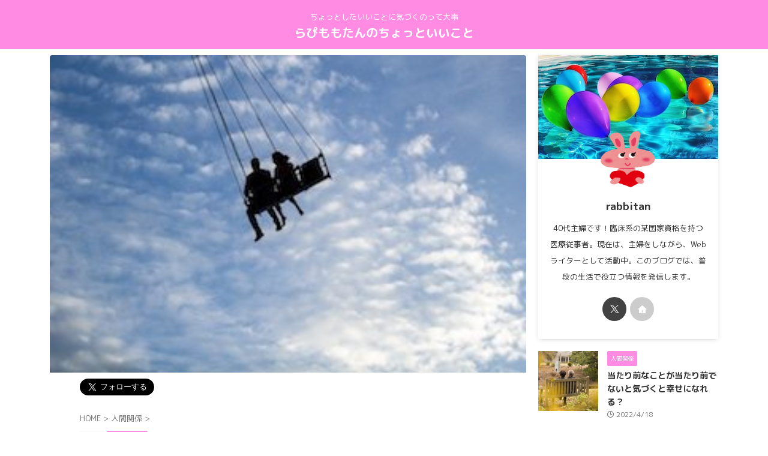

--- FILE ---
content_type: text/html; charset=UTF-8
request_url: https://superrabbitan.com/i-cant-say-what-i-want-to-tell-my-boyfriend/
body_size: 23364
content:

<!DOCTYPE html>
<!--[if lt IE 7]>
<html class="ie6" lang="ja"> <![endif]-->
<!--[if IE 7]>
<html class="i7" lang="ja"> <![endif]-->
<!--[if IE 8]>
<html class="ie" lang="ja"> <![endif]-->
<!--[if gt IE 8]><!-->
<html lang="ja" class="s-navi-search-overlay ">
	<!--<![endif]-->
	<head prefix="og: http://ogp.me/ns# fb: http://ogp.me/ns/fb# article: http://ogp.me/ns/article#">
		
	<!-- Global site tag (gtag.js) - Google Analytics -->
	<script async src="https://www.googletagmanager.com/gtag/js?id=UA-121951515-1"></script>
	<script>
	  window.dataLayer = window.dataLayer || [];
	  function gtag(){dataLayer.push(arguments);}
	  gtag('js', new Date());

	  gtag('config', 'UA-121951515-1');
	</script>
			<meta charset="UTF-8" >
		<meta name="viewport" content="width=device-width,initial-scale=1.0,user-scalable=no,viewport-fit=cover">
		<meta name="format-detection" content="telephone=no" >
		<meta name="referrer" content="no-referrer-when-downgrade"/>

		
		<link rel="alternate" type="application/rss+xml" title="らぴももたんのちょっといいこと RSS Feed" href="https://superrabbitan.com/feed/" />
		<link rel="pingback" href="https://superrabbitan.com/xmlrpc.php" >
		<!--[if lt IE 9]>
		<script src="https://superrabbitan.com/wp-content/themes/affinger/js/html5shiv.js"></script>
		<![endif]-->
				<meta name='robots' content='max-image-preview:large' />
	<style>img:is([sizes="auto" i], [sizes^="auto," i]) { contain-intrinsic-size: 3000px 1500px }</style>
	<title>彼氏に言いたいことが言えないのはどうして？どうすればいいの？ - らぴももたんのちょっといいこと</title>
<link rel='dns-prefetch' href='//ajax.googleapis.com' />
<script type="text/javascript">
/* <![CDATA[ */
window._wpemojiSettings = {"baseUrl":"https:\/\/s.w.org\/images\/core\/emoji\/15.1.0\/72x72\/","ext":".png","svgUrl":"https:\/\/s.w.org\/images\/core\/emoji\/15.1.0\/svg\/","svgExt":".svg","source":{"concatemoji":"https:\/\/superrabbitan.com\/wp-includes\/js\/wp-emoji-release.min.js?ver=6.8.1"}};
/*! This file is auto-generated */
!function(i,n){var o,s,e;function c(e){try{var t={supportTests:e,timestamp:(new Date).valueOf()};sessionStorage.setItem(o,JSON.stringify(t))}catch(e){}}function p(e,t,n){e.clearRect(0,0,e.canvas.width,e.canvas.height),e.fillText(t,0,0);var t=new Uint32Array(e.getImageData(0,0,e.canvas.width,e.canvas.height).data),r=(e.clearRect(0,0,e.canvas.width,e.canvas.height),e.fillText(n,0,0),new Uint32Array(e.getImageData(0,0,e.canvas.width,e.canvas.height).data));return t.every(function(e,t){return e===r[t]})}function u(e,t,n){switch(t){case"flag":return n(e,"\ud83c\udff3\ufe0f\u200d\u26a7\ufe0f","\ud83c\udff3\ufe0f\u200b\u26a7\ufe0f")?!1:!n(e,"\ud83c\uddfa\ud83c\uddf3","\ud83c\uddfa\u200b\ud83c\uddf3")&&!n(e,"\ud83c\udff4\udb40\udc67\udb40\udc62\udb40\udc65\udb40\udc6e\udb40\udc67\udb40\udc7f","\ud83c\udff4\u200b\udb40\udc67\u200b\udb40\udc62\u200b\udb40\udc65\u200b\udb40\udc6e\u200b\udb40\udc67\u200b\udb40\udc7f");case"emoji":return!n(e,"\ud83d\udc26\u200d\ud83d\udd25","\ud83d\udc26\u200b\ud83d\udd25")}return!1}function f(e,t,n){var r="undefined"!=typeof WorkerGlobalScope&&self instanceof WorkerGlobalScope?new OffscreenCanvas(300,150):i.createElement("canvas"),a=r.getContext("2d",{willReadFrequently:!0}),o=(a.textBaseline="top",a.font="600 32px Arial",{});return e.forEach(function(e){o[e]=t(a,e,n)}),o}function t(e){var t=i.createElement("script");t.src=e,t.defer=!0,i.head.appendChild(t)}"undefined"!=typeof Promise&&(o="wpEmojiSettingsSupports",s=["flag","emoji"],n.supports={everything:!0,everythingExceptFlag:!0},e=new Promise(function(e){i.addEventListener("DOMContentLoaded",e,{once:!0})}),new Promise(function(t){var n=function(){try{var e=JSON.parse(sessionStorage.getItem(o));if("object"==typeof e&&"number"==typeof e.timestamp&&(new Date).valueOf()<e.timestamp+604800&&"object"==typeof e.supportTests)return e.supportTests}catch(e){}return null}();if(!n){if("undefined"!=typeof Worker&&"undefined"!=typeof OffscreenCanvas&&"undefined"!=typeof URL&&URL.createObjectURL&&"undefined"!=typeof Blob)try{var e="postMessage("+f.toString()+"("+[JSON.stringify(s),u.toString(),p.toString()].join(",")+"));",r=new Blob([e],{type:"text/javascript"}),a=new Worker(URL.createObjectURL(r),{name:"wpTestEmojiSupports"});return void(a.onmessage=function(e){c(n=e.data),a.terminate(),t(n)})}catch(e){}c(n=f(s,u,p))}t(n)}).then(function(e){for(var t in e)n.supports[t]=e[t],n.supports.everything=n.supports.everything&&n.supports[t],"flag"!==t&&(n.supports.everythingExceptFlag=n.supports.everythingExceptFlag&&n.supports[t]);n.supports.everythingExceptFlag=n.supports.everythingExceptFlag&&!n.supports.flag,n.DOMReady=!1,n.readyCallback=function(){n.DOMReady=!0}}).then(function(){return e}).then(function(){var e;n.supports.everything||(n.readyCallback(),(e=n.source||{}).concatemoji?t(e.concatemoji):e.wpemoji&&e.twemoji&&(t(e.twemoji),t(e.wpemoji)))}))}((window,document),window._wpemojiSettings);
/* ]]> */
</script>
<style id='wp-emoji-styles-inline-css' type='text/css'>

	img.wp-smiley, img.emoji {
		display: inline !important;
		border: none !important;
		box-shadow: none !important;
		height: 1em !important;
		width: 1em !important;
		margin: 0 0.07em !important;
		vertical-align: -0.1em !important;
		background: none !important;
		padding: 0 !important;
	}
</style>
<link rel='stylesheet' id='wp-block-library-css' href='https://superrabbitan.com/wp-includes/css/dist/block-library/style.min.css?ver=6.8.1' type='text/css' media='all' />
<style id='classic-theme-styles-inline-css' type='text/css'>
/*! This file is auto-generated */
.wp-block-button__link{color:#fff;background-color:#32373c;border-radius:9999px;box-shadow:none;text-decoration:none;padding:calc(.667em + 2px) calc(1.333em + 2px);font-size:1.125em}.wp-block-file__button{background:#32373c;color:#fff;text-decoration:none}
</style>
<style id='rinkerg-gutenberg-rinker-style-inline-css' type='text/css'>
.wp-block-create-block-block{background-color:#21759b;color:#fff;padding:2px}

</style>
<style id='global-styles-inline-css' type='text/css'>
:root{--wp--preset--aspect-ratio--square: 1;--wp--preset--aspect-ratio--4-3: 4/3;--wp--preset--aspect-ratio--3-4: 3/4;--wp--preset--aspect-ratio--3-2: 3/2;--wp--preset--aspect-ratio--2-3: 2/3;--wp--preset--aspect-ratio--16-9: 16/9;--wp--preset--aspect-ratio--9-16: 9/16;--wp--preset--color--black: #000000;--wp--preset--color--cyan-bluish-gray: #abb8c3;--wp--preset--color--white: #ffffff;--wp--preset--color--pale-pink: #f78da7;--wp--preset--color--vivid-red: #cf2e2e;--wp--preset--color--luminous-vivid-orange: #ff6900;--wp--preset--color--luminous-vivid-amber: #fcb900;--wp--preset--color--light-green-cyan: #eefaff;--wp--preset--color--vivid-green-cyan: #00d084;--wp--preset--color--pale-cyan-blue: #8ed1fc;--wp--preset--color--vivid-cyan-blue: #0693e3;--wp--preset--color--vivid-purple: #9b51e0;--wp--preset--color--soft-red: #e92f3d;--wp--preset--color--light-grayish-red: #fdf0f2;--wp--preset--color--vivid-yellow: #ffc107;--wp--preset--color--very-pale-yellow: #fffde7;--wp--preset--color--very-light-gray: #fafafa;--wp--preset--color--very-dark-gray: #313131;--wp--preset--color--original-color-a: #ff8be2;--wp--preset--color--original-color-b: #ff9fe7;--wp--preset--color--original-color-c: #fffbfc;--wp--preset--color--original-color-d: #ffffff;--wp--preset--gradient--vivid-cyan-blue-to-vivid-purple: linear-gradient(135deg,rgba(6,147,227,1) 0%,rgb(155,81,224) 100%);--wp--preset--gradient--light-green-cyan-to-vivid-green-cyan: linear-gradient(135deg,rgb(122,220,180) 0%,rgb(0,208,130) 100%);--wp--preset--gradient--luminous-vivid-amber-to-luminous-vivid-orange: linear-gradient(135deg,rgba(252,185,0,1) 0%,rgba(255,105,0,1) 100%);--wp--preset--gradient--luminous-vivid-orange-to-vivid-red: linear-gradient(135deg,rgba(255,105,0,1) 0%,rgb(207,46,46) 100%);--wp--preset--gradient--very-light-gray-to-cyan-bluish-gray: linear-gradient(135deg,rgb(238,238,238) 0%,rgb(169,184,195) 100%);--wp--preset--gradient--cool-to-warm-spectrum: linear-gradient(135deg,rgb(74,234,220) 0%,rgb(151,120,209) 20%,rgb(207,42,186) 40%,rgb(238,44,130) 60%,rgb(251,105,98) 80%,rgb(254,248,76) 100%);--wp--preset--gradient--blush-light-purple: linear-gradient(135deg,rgb(255,206,236) 0%,rgb(152,150,240) 100%);--wp--preset--gradient--blush-bordeaux: linear-gradient(135deg,rgb(254,205,165) 0%,rgb(254,45,45) 50%,rgb(107,0,62) 100%);--wp--preset--gradient--luminous-dusk: linear-gradient(135deg,rgb(255,203,112) 0%,rgb(199,81,192) 50%,rgb(65,88,208) 100%);--wp--preset--gradient--pale-ocean: linear-gradient(135deg,rgb(255,245,203) 0%,rgb(182,227,212) 50%,rgb(51,167,181) 100%);--wp--preset--gradient--electric-grass: linear-gradient(135deg,rgb(202,248,128) 0%,rgb(113,206,126) 100%);--wp--preset--gradient--midnight: linear-gradient(135deg,rgb(2,3,129) 0%,rgb(40,116,252) 100%);--wp--preset--font-size--small: .8em;--wp--preset--font-size--medium: 20px;--wp--preset--font-size--large: 1.5em;--wp--preset--font-size--x-large: 42px;--wp--preset--font-size--st-regular: 1em;--wp--preset--font-size--huge: 3em;--wp--preset--spacing--20: 0.44rem;--wp--preset--spacing--30: 0.67rem;--wp--preset--spacing--40: 1rem;--wp--preset--spacing--50: 1.5rem;--wp--preset--spacing--60: 2.25rem;--wp--preset--spacing--70: 3.38rem;--wp--preset--spacing--80: 5.06rem;--wp--preset--shadow--natural: 6px 6px 9px rgba(0, 0, 0, 0.2);--wp--preset--shadow--deep: 12px 12px 50px rgba(0, 0, 0, 0.4);--wp--preset--shadow--sharp: 6px 6px 0px rgba(0, 0, 0, 0.2);--wp--preset--shadow--outlined: 6px 6px 0px -3px rgba(255, 255, 255, 1), 6px 6px rgba(0, 0, 0, 1);--wp--preset--shadow--crisp: 6px 6px 0px rgba(0, 0, 0, 1);}:where(.is-layout-flex){gap: 0.5em;}:where(.is-layout-grid){gap: 0.5em;}body .is-layout-flex{display: flex;}.is-layout-flex{flex-wrap: wrap;align-items: center;}.is-layout-flex > :is(*, div){margin: 0;}body .is-layout-grid{display: grid;}.is-layout-grid > :is(*, div){margin: 0;}:where(.wp-block-columns.is-layout-flex){gap: 2em;}:where(.wp-block-columns.is-layout-grid){gap: 2em;}:where(.wp-block-post-template.is-layout-flex){gap: 1.25em;}:where(.wp-block-post-template.is-layout-grid){gap: 1.25em;}.has-black-color{color: var(--wp--preset--color--black) !important;}.has-cyan-bluish-gray-color{color: var(--wp--preset--color--cyan-bluish-gray) !important;}.has-white-color{color: var(--wp--preset--color--white) !important;}.has-pale-pink-color{color: var(--wp--preset--color--pale-pink) !important;}.has-vivid-red-color{color: var(--wp--preset--color--vivid-red) !important;}.has-luminous-vivid-orange-color{color: var(--wp--preset--color--luminous-vivid-orange) !important;}.has-luminous-vivid-amber-color{color: var(--wp--preset--color--luminous-vivid-amber) !important;}.has-light-green-cyan-color{color: var(--wp--preset--color--light-green-cyan) !important;}.has-vivid-green-cyan-color{color: var(--wp--preset--color--vivid-green-cyan) !important;}.has-pale-cyan-blue-color{color: var(--wp--preset--color--pale-cyan-blue) !important;}.has-vivid-cyan-blue-color{color: var(--wp--preset--color--vivid-cyan-blue) !important;}.has-vivid-purple-color{color: var(--wp--preset--color--vivid-purple) !important;}.has-black-background-color{background-color: var(--wp--preset--color--black) !important;}.has-cyan-bluish-gray-background-color{background-color: var(--wp--preset--color--cyan-bluish-gray) !important;}.has-white-background-color{background-color: var(--wp--preset--color--white) !important;}.has-pale-pink-background-color{background-color: var(--wp--preset--color--pale-pink) !important;}.has-vivid-red-background-color{background-color: var(--wp--preset--color--vivid-red) !important;}.has-luminous-vivid-orange-background-color{background-color: var(--wp--preset--color--luminous-vivid-orange) !important;}.has-luminous-vivid-amber-background-color{background-color: var(--wp--preset--color--luminous-vivid-amber) !important;}.has-light-green-cyan-background-color{background-color: var(--wp--preset--color--light-green-cyan) !important;}.has-vivid-green-cyan-background-color{background-color: var(--wp--preset--color--vivid-green-cyan) !important;}.has-pale-cyan-blue-background-color{background-color: var(--wp--preset--color--pale-cyan-blue) !important;}.has-vivid-cyan-blue-background-color{background-color: var(--wp--preset--color--vivid-cyan-blue) !important;}.has-vivid-purple-background-color{background-color: var(--wp--preset--color--vivid-purple) !important;}.has-black-border-color{border-color: var(--wp--preset--color--black) !important;}.has-cyan-bluish-gray-border-color{border-color: var(--wp--preset--color--cyan-bluish-gray) !important;}.has-white-border-color{border-color: var(--wp--preset--color--white) !important;}.has-pale-pink-border-color{border-color: var(--wp--preset--color--pale-pink) !important;}.has-vivid-red-border-color{border-color: var(--wp--preset--color--vivid-red) !important;}.has-luminous-vivid-orange-border-color{border-color: var(--wp--preset--color--luminous-vivid-orange) !important;}.has-luminous-vivid-amber-border-color{border-color: var(--wp--preset--color--luminous-vivid-amber) !important;}.has-light-green-cyan-border-color{border-color: var(--wp--preset--color--light-green-cyan) !important;}.has-vivid-green-cyan-border-color{border-color: var(--wp--preset--color--vivid-green-cyan) !important;}.has-pale-cyan-blue-border-color{border-color: var(--wp--preset--color--pale-cyan-blue) !important;}.has-vivid-cyan-blue-border-color{border-color: var(--wp--preset--color--vivid-cyan-blue) !important;}.has-vivid-purple-border-color{border-color: var(--wp--preset--color--vivid-purple) !important;}.has-vivid-cyan-blue-to-vivid-purple-gradient-background{background: var(--wp--preset--gradient--vivid-cyan-blue-to-vivid-purple) !important;}.has-light-green-cyan-to-vivid-green-cyan-gradient-background{background: var(--wp--preset--gradient--light-green-cyan-to-vivid-green-cyan) !important;}.has-luminous-vivid-amber-to-luminous-vivid-orange-gradient-background{background: var(--wp--preset--gradient--luminous-vivid-amber-to-luminous-vivid-orange) !important;}.has-luminous-vivid-orange-to-vivid-red-gradient-background{background: var(--wp--preset--gradient--luminous-vivid-orange-to-vivid-red) !important;}.has-very-light-gray-to-cyan-bluish-gray-gradient-background{background: var(--wp--preset--gradient--very-light-gray-to-cyan-bluish-gray) !important;}.has-cool-to-warm-spectrum-gradient-background{background: var(--wp--preset--gradient--cool-to-warm-spectrum) !important;}.has-blush-light-purple-gradient-background{background: var(--wp--preset--gradient--blush-light-purple) !important;}.has-blush-bordeaux-gradient-background{background: var(--wp--preset--gradient--blush-bordeaux) !important;}.has-luminous-dusk-gradient-background{background: var(--wp--preset--gradient--luminous-dusk) !important;}.has-pale-ocean-gradient-background{background: var(--wp--preset--gradient--pale-ocean) !important;}.has-electric-grass-gradient-background{background: var(--wp--preset--gradient--electric-grass) !important;}.has-midnight-gradient-background{background: var(--wp--preset--gradient--midnight) !important;}.has-small-font-size{font-size: var(--wp--preset--font-size--small) !important;}.has-medium-font-size{font-size: var(--wp--preset--font-size--medium) !important;}.has-large-font-size{font-size: var(--wp--preset--font-size--large) !important;}.has-x-large-font-size{font-size: var(--wp--preset--font-size--x-large) !important;}
:where(.wp-block-post-template.is-layout-flex){gap: 1.25em;}:where(.wp-block-post-template.is-layout-grid){gap: 1.25em;}
:where(.wp-block-columns.is-layout-flex){gap: 2em;}:where(.wp-block-columns.is-layout-grid){gap: 2em;}
:root :where(.wp-block-pullquote){font-size: 1.5em;line-height: 1.6;}
</style>
<link rel='stylesheet' id='contact-form-7-css' href='https://superrabbitan.com/wp-content/plugins/contact-form-7/includes/css/styles.css?ver=6.1.4' type='text/css' media='all' />
<link rel='stylesheet' id='st-toc-css' href='https://superrabbitan.com/wp-content/plugins/st-toc/assets/css/style.css?ver=20190801' type='text/css' media='all' />
<link rel='stylesheet' id='yyi_rinker_stylesheet-css' href='https://superrabbitan.com/wp-content/plugins/yyi-rinker/css/style.css?v=1.11.1&#038;ver=6.8.1' type='text/css' media='all' />
<link rel='stylesheet' id='st-affiliate-manager-common-css' href='https://superrabbitan.com/wp-content/plugins/st-affiliate-manager/Resources/assets/css/common.css?ver=20201211' type='text/css' media='all' />
<link rel='stylesheet' id='st-pv-monitor-shortcode-css' href='https://superrabbitan.com/wp-content/plugins/st-pv-monitor/Resources/assets/css/shortcode.css?ver=20201211' type='text/css' media='all' />
<link rel='stylesheet' id='st-pv-monitor-common-css' href='https://superrabbitan.com/wp-content/plugins/st-pv-monitor/Resources/assets/css/common.css?ver=20201211' type='text/css' media='all' />
<link rel='stylesheet' id='single_child2-css' href='https://superrabbitan.com/wp-content/themes/affinger-jet-child-2/st-child-kanricss.php' type='text/css' media='all' />
<link rel='stylesheet' id='normalize-css' href='https://superrabbitan.com/wp-content/themes/affinger/css/normalize.css?ver=1.5.9' type='text/css' media='all' />
<link rel='stylesheet' id='st_svg-css' href='https://superrabbitan.com/wp-content/themes/affinger/st_svg/style.css?ver=6.8.1' type='text/css' media='all' />
<link rel='stylesheet' id='slick-css' href='https://superrabbitan.com/wp-content/themes/affinger/vendor/slick/slick.css?ver=1.8.0' type='text/css' media='all' />
<link rel='stylesheet' id='slick-theme-css' href='https://superrabbitan.com/wp-content/themes/affinger/vendor/slick/slick-theme.css?ver=1.8.0' type='text/css' media='all' />
<link rel='stylesheet' id='fonts-googleapis-roundedmplus1c-css' href='//fonts.googleapis.com/css?family=M+PLUS+Rounded+1c%3A400%2C700&#038;display=swap&#038;subset=japanese&#038;ver=6.8.1' type='text/css' media='all' />
<link rel='stylesheet' id='style-css' href='https://superrabbitan.com/wp-content/themes/affinger/style.css?ver=6.8.1' type='text/css' media='all' />
<link rel='stylesheet' id='child-style-css' href='https://superrabbitan.com/wp-content/themes/affinger-jet-child-2/style.css?ver=6.8.1' type='text/css' media='all' />
<link rel='stylesheet' id='single-css' href='https://superrabbitan.com/wp-content/themes/affinger/st-rankcss.php' type='text/css' media='all' />
<link rel='stylesheet' id='st-themecss-css' href='https://superrabbitan.com/wp-content/themes/affinger/st-themecss-loader.php?ver=6.8.1' type='text/css' media='all' />
<script type="text/javascript" src="//ajax.googleapis.com/ajax/libs/jquery/1.11.3/jquery.min.js?ver=1.11.3" id="jquery-js"></script>
<script type="text/javascript" src="https://superrabbitan.com/wp-content/plugins/yyi-rinker/js/event-tracking.js?v=1.11.1" id="yyi_rinker_event_tracking_script-js"></script>
<script type="text/javascript" src="https://superrabbitan.com/wp-content/themes/affinger-jet-child-2/js/jquery.heightLine.js?ver=6.8.1" id="jquery-heightLine-js"></script>
<link rel="https://api.w.org/" href="https://superrabbitan.com/wp-json/" /><link rel="alternate" title="JSON" type="application/json" href="https://superrabbitan.com/wp-json/wp/v2/posts/13356" /><link rel='shortlink' href='https://superrabbitan.com/?p=13356' />
<link rel="alternate" title="oEmbed (JSON)" type="application/json+oembed" href="https://superrabbitan.com/wp-json/oembed/1.0/embed?url=https%3A%2F%2Fsuperrabbitan.com%2Fi-cant-say-what-i-want-to-tell-my-boyfriend%2F" />
<link rel="alternate" title="oEmbed (XML)" type="text/xml+oembed" href="https://superrabbitan.com/wp-json/oembed/1.0/embed?url=https%3A%2F%2Fsuperrabbitan.com%2Fi-cant-say-what-i-want-to-tell-my-boyfriend%2F&#038;format=xml" />
<script type="text/javascript" language="javascript">
    var vc_pid = "885911651";
</script><script type="text/javascript" src="//aml.valuecommerce.com/vcdal.js" async></script><style>
.yyi-rinker-images {
    display: flex;
    justify-content: center;
    align-items: center;
    position: relative;

}
div.yyi-rinker-image img.yyi-rinker-main-img.hidden {
    display: none;
}

.yyi-rinker-images-arrow {
    cursor: pointer;
    position: absolute;
    top: 50%;
    display: block;
    margin-top: -11px;
    opacity: 0.6;
    width: 22px;
}

.yyi-rinker-images-arrow-left{
    left: -10px;
}
.yyi-rinker-images-arrow-right{
    right: -10px;
}

.yyi-rinker-images-arrow-left.hidden {
    display: none;
}

.yyi-rinker-images-arrow-right.hidden {
    display: none;
}
div.yyi-rinker-contents.yyi-rinker-design-tate  div.yyi-rinker-box{
    flex-direction: column;
}

div.yyi-rinker-contents.yyi-rinker-design-slim div.yyi-rinker-box .yyi-rinker-links {
    flex-direction: column;
}

div.yyi-rinker-contents.yyi-rinker-design-slim div.yyi-rinker-info {
    width: 100%;
}

div.yyi-rinker-contents.yyi-rinker-design-slim .yyi-rinker-title {
    text-align: center;
}

div.yyi-rinker-contents.yyi-rinker-design-slim .yyi-rinker-links {
    text-align: center;
}
div.yyi-rinker-contents.yyi-rinker-design-slim .yyi-rinker-image {
    margin: auto;
}

div.yyi-rinker-contents.yyi-rinker-design-slim div.yyi-rinker-info ul.yyi-rinker-links li {
	align-self: stretch;
}
div.yyi-rinker-contents.yyi-rinker-design-slim div.yyi-rinker-box div.yyi-rinker-info {
	padding: 0;
}
div.yyi-rinker-contents.yyi-rinker-design-slim div.yyi-rinker-box {
	flex-direction: column;
	padding: 14px 5px 0;
}

.yyi-rinker-design-slim div.yyi-rinker-box div.yyi-rinker-info {
	text-align: center;
}

.yyi-rinker-design-slim div.price-box span.price {
	display: block;
}

div.yyi-rinker-contents.yyi-rinker-design-slim div.yyi-rinker-info div.yyi-rinker-title a{
	font-size:16px;
}

div.yyi-rinker-contents.yyi-rinker-design-slim ul.yyi-rinker-links li.amazonkindlelink:before,  div.yyi-rinker-contents.yyi-rinker-design-slim ul.yyi-rinker-links li.amazonlink:before,  div.yyi-rinker-contents.yyi-rinker-design-slim ul.yyi-rinker-links li.rakutenlink:before, div.yyi-rinker-contents.yyi-rinker-design-slim ul.yyi-rinker-links li.yahoolink:before, div.yyi-rinker-contents.yyi-rinker-design-slim ul.yyi-rinker-links li.mercarilink:before {
	font-size:12px;
}

div.yyi-rinker-contents.yyi-rinker-design-slim ul.yyi-rinker-links li a {
	font-size: 13px;
}
.entry-content ul.yyi-rinker-links li {
	padding: 0;
}

div.yyi-rinker-contents .yyi-rinker-attention.attention_desing_right_ribbon {
    width: 89px;
    height: 91px;
    position: absolute;
    top: -1px;
    right: -1px;
    left: auto;
    overflow: hidden;
}

div.yyi-rinker-contents .yyi-rinker-attention.attention_desing_right_ribbon span {
    display: inline-block;
    width: 146px;
    position: absolute;
    padding: 4px 0;
    left: -13px;
    top: 12px;
    text-align: center;
    font-size: 12px;
    line-height: 24px;
    -webkit-transform: rotate(45deg);
    transform: rotate(45deg);
    box-shadow: 0 1px 3px rgba(0, 0, 0, 0.2);
}

div.yyi-rinker-contents .yyi-rinker-attention.attention_desing_right_ribbon {
    background: none;
}
.yyi-rinker-attention.attention_desing_right_ribbon .yyi-rinker-attention-after,
.yyi-rinker-attention.attention_desing_right_ribbon .yyi-rinker-attention-before{
display:none;
}
div.yyi-rinker-use-right_ribbon div.yyi-rinker-title {
    margin-right: 2rem;
}

				</style><meta name="robots" content="index, follow" />
<meta name="thumbnail" content="https://superrabbitan.com/wp-content/uploads/2020/05/silhouette-3553300_640.jpg">
<link rel="canonical" href="https://superrabbitan.com/i-cant-say-what-i-want-to-tell-my-boyfriend/" />
		
<!-- OGP -->

<meta property="og:type" content="article">
<meta property="og:title" content="彼氏に言いたいことが言えないのはどうして？どうすればいいの？">
<meta property="og:url" content="https://superrabbitan.com/i-cant-say-what-i-want-to-tell-my-boyfriend/">
<meta property="og:description" content="「彼氏に言いたいことが言えない」 「どう伝えればいいのかわからない」 そんな悩みを持っている方。 過去のわたしも同じ悩み ...">
<meta property="og:site_name" content="らぴももたんのちょっといいこと">
<meta property="og:image" content="https://superrabbitan.com/wp-content/uploads/2020/05/silhouette-3553300_640.jpg">


	<meta property="article:published_time" content="2020-05-19T22:05:54+09:00" />
			<meta property="article:modified_time" content="2020-08-03T15:42:09+09:00" />
		<meta property="article:author" content="rabbitan" />

				<meta name="twitter:card" content="summary_large_image">
	
	<meta name="twitter:site" content="@okirakushuhu1">
	<meta name="twitter:title" content="彼氏に言いたいことが言えないのはどうして？どうすればいいの？">
	<meta name="twitter:description" content="「彼氏に言いたいことが言えない」 「どう伝えればいいのかわからない」 そんな悩みを持っている方。 過去のわたしも同じ悩み ...">
	<meta name="twitter:image" content="https://superrabbitan.com/wp-content/uploads/2020/05/silhouette-3553300_640.jpg">
<!-- /OGP -->
		


<script>
	(function (window, document, $, undefined) {
		'use strict';

		var SlideBox = (function () {
			/**
			 * @param $element
			 *
			 * @constructor
			 */
			function SlideBox($element) {
				this._$element = $element;
			}

			SlideBox.prototype.$content = function () {
				return this._$element.find('[data-st-slidebox-content]');
			};

			SlideBox.prototype.$toggle = function () {
				return this._$element.find('[data-st-slidebox-toggle]');
			};

			SlideBox.prototype.$icon = function () {
				return this._$element.find('[data-st-slidebox-icon]');
			};

			SlideBox.prototype.$text = function () {
				return this._$element.find('[data-st-slidebox-text]');
			};

			SlideBox.prototype.is_expanded = function () {
				return !!(this._$element.filter('[data-st-slidebox-expanded="true"]').length);
			};

			SlideBox.prototype.expand = function () {
				var self = this;

				this.$content().slideDown()
					.promise()
					.then(function () {
						var $icon = self.$icon();
						var $text = self.$text();

						$icon.removeClass($icon.attr('data-st-slidebox-icon-collapsed'))
							.addClass($icon.attr('data-st-slidebox-icon-expanded'))

						$text.text($text.attr('data-st-slidebox-text-expanded'))

						self._$element.removeClass('is-collapsed')
							.addClass('is-expanded');

						self._$element.attr('data-st-slidebox-expanded', 'true');
					});
			};

			SlideBox.prototype.collapse = function () {
				var self = this;

				this.$content().slideUp()
					.promise()
					.then(function () {
						var $icon = self.$icon();
						var $text = self.$text();

						$icon.removeClass($icon.attr('data-st-slidebox-icon-expanded'))
							.addClass($icon.attr('data-st-slidebox-icon-collapsed'))

						$text.text($text.attr('data-st-slidebox-text-collapsed'))

						self._$element.removeClass('is-expanded')
							.addClass('is-collapsed');

						self._$element.attr('data-st-slidebox-expanded', 'false');
					});
			};

			SlideBox.prototype.toggle = function () {
				if (this.is_expanded()) {
					this.collapse();
				} else {
					this.expand();
				}
			};

			SlideBox.prototype.add_event_listeners = function () {
				var self = this;

				this.$toggle().on('click', function (event) {
					self.toggle();
				});
			};

			SlideBox.prototype.initialize = function () {
				this.add_event_listeners();
			};

			return SlideBox;
		}());

		function on_ready() {
			var slideBoxes = [];

			$('[data-st-slidebox]').each(function () {
				var $element = $(this);
				var slideBox = new SlideBox($element);

				slideBoxes.push(slideBox);

				slideBox.initialize();
			});

			return slideBoxes;
		}

		$(on_ready);
	}(window, window.document, jQuery));
</script>

	<script>
		(function (window, document, $, undefined) {
			'use strict';

			$(function(){
			$('.post h2:not([class^="is-style-st-heading-custom-"]):not([class*=" is-style-st-heading-custom-"]):not(.st-css-no2) , .h2modoki').wrapInner('<span class="st-dash-design"></span>');
			})
		}(window, window.document, jQuery));
	</script>

<script>
	(function (window, document, $, undefined) {
		'use strict';

		$(function(){
			/* 第一階層のみの目次にクラスを挿入 */
			$("#toc_container:not(:has(ul ul))").addClass("only-toc");
			/* アコーディオンメニュー内のカテゴリーにクラス追加 */
			$(".st-ac-box ul:has(.cat-item)").each(function(){
				$(this).addClass("st-ac-cat");
			});
		});
	}(window, window.document, jQuery));
</script>

<script>
	(function (window, document, $, undefined) {
		'use strict';

		$(function(){
									$('.st-star').parent('.rankh4').css('padding-bottom','5px'); // スターがある場合のランキング見出し調整
		});
	}(window, window.document, jQuery));
</script>



	<script>
		(function (window, document, $, undefined) {
			'use strict';

			$(function() {
				$('.is-style-st-paragraph-kaiwa').wrapInner('<span class="st-paragraph-kaiwa-text">');
			});
		}(window, window.document, jQuery));
	</script>

	<script>
		(function (window, document, $, undefined) {
			'use strict';

			$(function() {
				$('.is-style-st-paragraph-kaiwa-b').wrapInner('<span class="st-paragraph-kaiwa-text">');
			});
		}(window, window.document, jQuery));
	</script>

<script>
	/* Gutenbergスタイルを調整 */
	(function (window, document, $, undefined) {
		'use strict';

		$(function() {
			$( '[class^="is-style-st-paragraph-"],[class*=" is-style-st-paragraph-"]' ).wrapInner( '<span class="st-noflex"></span>' );
		});
	}(window, window.document, jQuery));
</script>




			</head>
	<body class="wp-singular post-template-default single single-post postid-13356 single-format-standard wp-theme-affinger wp-child-theme-affinger-jet-child-2 single-cat-536 not-front-page" >				<div id="st-ami">
				<div id="wrapper" class="" ontouchstart="">
				<div id="wrapper-in">

					

<header id="st-headwide">
	<div id="header-full">
		<div id="headbox-bg">
			<div id="headbox">

					<nav id="s-navi" class="pcnone" data-st-nav data-st-nav-type="normal">
		<dl class="acordion is-active" data-st-nav-primary>
			<dt class="trigger">
				<p class="acordion_button"><span class="op op-menu"><i class="st-fa st-svg-menu"></i></span></p>

				
									<div id="st-mobile-logo"></div>
				
				<!-- 追加メニュー -->
				
				<!-- 追加メニュー2 -->
				
			</dt>

			<dd class="acordion_tree">
				<div class="acordion_tree_content">

					
					
					<div class="clear"></div>

					
				</div>
			</dd>

					</dl>

					</nav>

									<div id="header-l">
						
						<div id="st-text-logo">
							
    
		
			<!-- キャプション -->
			
				          		 	 <p class="descr sitenametop">
           		     	ちょっとしたいいことに気づくのって大事           			 </p>
				
			
			<!-- ロゴ又はブログ名 -->
			          		  <p class="sitename"><a href="https://superrabbitan.com/">
              		                  		    らぴももたんのちょっといいこと               		           		  </a></p>
        				<!-- ロゴ又はブログ名ここまで -->

		
	
						</div>
					</div><!-- /#header-l -->
				
				<div id="header-r" class="smanone">
					
				</div><!-- /#header-r -->

			</div><!-- /#headbox -->
		</div><!-- /#headbox-bg clearfix -->

		
		
		
		
			

			<div id="gazou-wide">
												<div id="st-headerbox">
						<div id="st-header">
						</div>
					</div>
									</div>
		
	</div><!-- #header-full -->

	





</header>

					<div id="content-w">

						
						
	
			<div id="st-header-post-under-box" class="st-header-post-no-data "
		     style="">
			<div class="st-dark-cover">
							</div>
		</div>
	
<div id="content" class="clearfix">
	<div id="contentInner">
		<main>
			<article>
									<div id="post-13356" class="st-post post-13356 post type-post status-publish format-standard has-post-thumbnail hentry category-536 tag-605 tag-843">
				
					
												<div class="st-eyecatch ">

					<img width="300" height="200" src="https://superrabbitan.com/wp-content/uploads/2020/05/silhouette-3553300_640.jpg" class="attachment-full size-full wp-post-image" alt="" decoding="async" fetchpriority="high" />
		
	</div>
					
																		<div id="custom_html-3" class="widget_text st-widgets-box post-widgets-top widget_custom_html"><div class="textwidget custom-html-widget"><a href="https://twitter.com/okirakushuhu1?ref_src=twsrc%5Etfw" class="twitter-follow-button" data-size="large" data-show-screen-name="false" data-show-count="on">Follow @okirakushuhu1</a><script async src="https://platform.twitter.com/widgets.js" charset="utf-8"></script></div></div>											
					<!--ぱんくず -->
											<div
							id="breadcrumb">
							<ol itemscope itemtype="http://schema.org/BreadcrumbList">
								<li itemprop="itemListElement" itemscope itemtype="http://schema.org/ListItem">
									<a href="https://superrabbitan.com" itemprop="item">
										<span itemprop="name">HOME</span>
									</a>
									&gt;
									<meta itemprop="position" content="1"/>
								</li>

								
																	<li itemprop="itemListElement" itemscope itemtype="http://schema.org/ListItem">
										<a href="https://superrabbitan.com/category/%e4%ba%ba%e9%96%93%e9%96%a2%e4%bf%82/" itemprop="item">
											<span
												itemprop="name">人間関係</span>
										</a>
										&gt;
										<meta itemprop="position" content="2"/>
									</li>
																								</ol>

													</div>
										<!--/ ぱんくず -->

					<!--ループ開始 -->
															
																									<p class="st-catgroup">
																	<span class="catname st-catid-ad">広告</span>
																<a href="https://superrabbitan.com/category/%e4%ba%ba%e9%96%93%e9%96%a2%e4%bf%82/" title="View all posts in 人間関係" rel="category tag"><span class="catname st-catid536">人間関係</span></a>							</p>
						
						<h1 class="entry-title">彼氏に言いたいことが言えないのはどうして？どうすればいいの？</h1>

						
	<div class="blogbox ">
		<p><span class="kdate">
								<i class="st-fa st-svg-clock-o"></i><time class="updated" datetime="2020-05-19T22:05:54+0900">2020年5月19日</time>
						</span></p>
	</div>
					
					
											<div class="st-sns-top">						
							
	
	<div class="sns st-sns-singular">
	<ul class="clearfix">
					<!--ツイートボタン-->
			<li class="twitter">
			<a rel="nofollow" onclick="window.open('//twitter.com/intent/tweet?url=https%3A%2F%2Fsuperrabbitan.com%2Fi-cant-say-what-i-want-to-tell-my-boyfriend%2F&text=%E5%BD%BC%E6%B0%8F%E3%81%AB%E8%A8%80%E3%81%84%E3%81%9F%E3%81%84%E3%81%93%E3%81%A8%E3%81%8C%E8%A8%80%E3%81%88%E3%81%AA%E3%81%84%E3%81%AE%E3%81%AF%E3%81%A9%E3%81%86%E3%81%97%E3%81%A6%EF%BC%9F%E3%81%A9%E3%81%86%E3%81%99%E3%82%8C%E3%81%B0%E3%81%84%E3%81%84%E3%81%AE%EF%BC%9F&via=okirakushuhu1&tw_p=tweetbutton', '', 'width=500,height=450'); return false;" title="twitter"><i class="st-fa st-svg-twitter"></i><span class="snstext " >Post</span></a>
			</li>
		
					<!--シェアボタン-->
			<li class="facebook">
			<a href="//www.facebook.com/sharer.php?src=bm&u=https%3A%2F%2Fsuperrabbitan.com%2Fi-cant-say-what-i-want-to-tell-my-boyfriend%2F&t=%E5%BD%BC%E6%B0%8F%E3%81%AB%E8%A8%80%E3%81%84%E3%81%9F%E3%81%84%E3%81%93%E3%81%A8%E3%81%8C%E8%A8%80%E3%81%88%E3%81%AA%E3%81%84%E3%81%AE%E3%81%AF%E3%81%A9%E3%81%86%E3%81%97%E3%81%A6%EF%BC%9F%E3%81%A9%E3%81%86%E3%81%99%E3%82%8C%E3%81%B0%E3%81%84%E3%81%84%E3%81%AE%EF%BC%9F" target="_blank" rel="nofollow noopener" title="facebook"><i class="st-fa st-svg-facebook"></i><span class="snstext " >Share</span>
			</a>
			</li>
		
					<!--ポケットボタン-->
			<li class="pocket">
			<a rel="nofollow" onclick="window.open('//getpocket.com/edit?url=https%3A%2F%2Fsuperrabbitan.com%2Fi-cant-say-what-i-want-to-tell-my-boyfriend%2F&title=%E5%BD%BC%E6%B0%8F%E3%81%AB%E8%A8%80%E3%81%84%E3%81%9F%E3%81%84%E3%81%93%E3%81%A8%E3%81%8C%E8%A8%80%E3%81%88%E3%81%AA%E3%81%84%E3%81%AE%E3%81%AF%E3%81%A9%E3%81%86%E3%81%97%E3%81%A6%EF%BC%9F%E3%81%A9%E3%81%86%E3%81%99%E3%82%8C%E3%81%B0%E3%81%84%E3%81%84%E3%81%AE%EF%BC%9F', '', 'width=500,height=350'); return false;" title="pocket"><i class="st-fa st-svg-get-pocket"></i><span class="snstext " >Pocket</span></a></li>
		
					<!--はてブボタン-->
			<li class="hatebu">
				<a href="//b.hatena.ne.jp/entry/https://superrabbitan.com/i-cant-say-what-i-want-to-tell-my-boyfriend/" class="hatena-bookmark-button" data-hatena-bookmark-layout="simple" title="彼氏に言いたいことが言えないのはどうして？どうすればいいの？" rel="nofollow" title="hatenabookmark"><i class="st-fa st-svg-hateb"></i><span class="snstext " >Hatena</span>
				</a><script type="text/javascript" src="//b.st-hatena.com/js/bookmark_button.js" charset="utf-8" async="async"></script>

			</li>
		
		
					<!--LINEボタン-->
			<li class="line">
			<a href="//line.me/R/msg/text/?%E5%BD%BC%E6%B0%8F%E3%81%AB%E8%A8%80%E3%81%84%E3%81%9F%E3%81%84%E3%81%93%E3%81%A8%E3%81%8C%E8%A8%80%E3%81%88%E3%81%AA%E3%81%84%E3%81%AE%E3%81%AF%E3%81%A9%E3%81%86%E3%81%97%E3%81%A6%EF%BC%9F%E3%81%A9%E3%81%86%E3%81%99%E3%82%8C%E3%81%B0%E3%81%84%E3%81%84%E3%81%AE%EF%BC%9F%0Ahttps%3A%2F%2Fsuperrabbitan.com%2Fi-cant-say-what-i-want-to-tell-my-boyfriend%2F" target="_blank" rel="nofollow noopener" title="line"><i class="st-fa st-svg-line" aria-hidden="true"></i><span class="snstext" >LINE</span></a>
			</li>
		
		
					<!--URLコピーボタン-->
			<li class="share-copy">
			<a href="#" rel="nofollow" data-st-copy-text="彼氏に言いたいことが言えないのはどうして？どうすればいいの？ / https://superrabbitan.com/i-cant-say-what-i-want-to-tell-my-boyfriend/" title="urlcopy"><i class="st-fa st-svg-clipboard"></i><span class="snstext" >URLコピー</span></a>
			</li>
		
	</ul>

	</div>

							</div>
					
					<div class="mainbox">
						<div id="nocopy" ><!-- コピー禁止エリアここから -->
							
							
																								<div id="custom_html-13" class="widget_text st-widgets-box pc-widgets-top widget_custom_html"><div class="textwidget custom-html-widget"><script async src="https://pagead2.googlesyndication.com/pagead/js/adsbygoogle.js"></script>
<!-- 投稿記事上 -->
<ins class="adsbygoogle"
     style="display:block"
     data-ad-client="ca-pub-9821866868950848"
     data-ad-slot="5091165766"
     data-ad-format="auto"
     data-full-width-responsive="true"></ins>
<script>
     (adsbygoogle = window.adsbygoogle || []).push({});
</script></div></div>															
							<div class="entry-content">
								<p><span class="huto">「<span class="st-mymarker-s">彼氏に言いたいことが言えない</span>」</span></p>
<p><strong>「<span class="st-mymarker-s">どう伝えればいいのかわからない</span>」</strong></p>
<p>そんな悩みを持っている方。</p>
<p>過去のわたしも同じ悩みを持っていました。</p>
<div class="st-kaiwa-box clearfix kaiwaicon1">
	<div class="st-kaiwa-face"><img decoding="async" src="https://superrabbitan.com/wp-content/uploads/2018/07/valentinesday_usagi.png" width="60px">
		<div class="st-kaiwa-face-name">らぴももたん</div>
	</div>
	<div class="st-kaiwa-area">
		<div class="st-kaiwa-hukidashi">この記事では、<span class="huto">「彼氏に言いたいことが言えないのはどうして？どうすればいいの？」</span>について紹介します。</div>
	</div>
</div>
<div class="st-h-ad"><script async src="https://pagead2.googlesyndication.com/pagead/js/adsbygoogle.js"></script>
<ins class="adsbygoogle"
     style="display:block"
     data-ad-format="fluid"
     data-ad-layout-key="-gn+11-3s-h5+1a6"
     data-ad-client="ca-pub-9821866868950848"
     data-ad-slot="6064501931"></ins>
<script>
     (adsbygoogle = window.adsbygoogle || []).push({});
</script></div><h2>彼氏に言いたいことが言えないのはどうして？</h2>
<p><img decoding="async" class="aligncenter size-full wp-image-13509" src="https://superrabbitan.com/wp-content/uploads/2020/05/love-1333508_640.jpg" alt="" width="300" height="225" /></p>
<h3>彼氏に言いたいことが言えない理由</h3>
<div class="freebox has-title " style=""><p class="p-free" style="font-weight:bold;"><span class="p-entry-f" style="font-weight:bold;">言いたいことを言えない理由</span></p><div class="free-inbox">
<ol>
<li>大好きだから</li>
<li>どう伝えればいいのかわからない</li>
</ol>
</div></div>
<p>他の人には言いたいことが言えちゃうのに、彼氏には言えないのは、上記の理由からです。</p>
<p>以下に解説していきます。</p>
<h3>大好きだから</h3>
<div class="st-kaiwa-box clearfix kaiwaicon1">
	<div class="st-kaiwa-face"><img decoding="async" src="https://superrabbitan.com/wp-content/uploads/2018/07/valentinesday_usagi.png" width="60px">
		<div class="st-kaiwa-face-name">らぴももたん</div>
	</div>
	<div class="st-kaiwa-area">
		<div class="st-kaiwa-hukidashi">彼氏に言いたいことが言えないその理由は、<span class="huto">ズバリ、大好きだから</span>です。</div>
	</div>
</div>
<p><span class="st-mymarker-s">大好きな彼氏に嫌われたくないって思うと、言葉を選んじゃいます</span>よね。</p>
<p>そんな経験は恋をした人にはあるのではないでしょうか？</p>
<div class="st-mybox  has-title st-mybox-class" style="background:#ffffff;border-color:#BDBDBD;border-width:2px;border-radius:5px;margin: 25px 0 25px 0;"><p class="st-mybox-title" style="color:#757575;font-weight:bold;background: #ffffff;"><i class="st-fa fa-check-circle st-css-no" aria-hidden="true"></i>具体例</p><div class="st-in-mybox">
<ul>
<li>「この服似合うんじゃない？」と好みでない服装をすすめられるけれど、断れない。</li>
<li>好きなものがあってはまっているものがあるけれど、彼氏にどう思われるかわからないから言えない</li>
<li>「今日夕方会おうよ」と言われると、本当は用事があって無理だけど、言えなくて用事の方をキャンセルする。</li>
<li>彼氏に対して腹が立つことがあったけれど、感情的な人と思われたくないから我慢する</li>
</ul>
</div></div>
<p><span class="st-mymarker-s">大好きな彼氏に嫌われたくないし、変に思われたくない</span>。</p>
<p><span class="st-mymarker-s">いいところをいっぱい見せたい</span>という思いというのは、誰にでもある気持ちです。</p>
<p>大好きだと余計に自分を作ってしまいますよね。</p>
<p>でも、難しいのはその気持ちだけではな<span class="st-mymarker-s">「楽しさ」を感じることができなかったり、結局は「しんどさ」に繋がってしまうこと</span>なんですよね。</p>
<p>カッコつけてる自分も自分。</p>
<p>それには変わりないんだけど、自分の中で<span class="st-mymarker-s">「無理をしないと一緒にいられない人」のように彼氏のことを感じてしまうと、勝手に壁を作ってしまいます</span>。</p>
<p><span class="hutoaka">その壁が誤解を彼氏に与えてしまう</span>ことだってあるんですよね。</p>
<h4>彼氏に伝わるエラーメッセージ</h4>
<div class="st-kaiwa-box clearfix kaiwaicon1">
	<div class="st-kaiwa-face"><img decoding="async" src="https://superrabbitan.com/wp-content/uploads/2018/07/valentinesday_usagi.png" width="60px">
		<div class="st-kaiwa-face-name">らぴももたん</div>
	</div>
	<div class="st-kaiwa-area">
		<div class="st-kaiwa-hukidashi">大好きなのに、あなたから受け取るメッセージは<span class="st-mymarker-s">彼氏には勘違いさせてしまう場合もあります</span>。</div>
	</div>
</div>
<div class="st-mybox  has-title st-mybox-class" style="background:#FFFDE7;border-color:#FFD54F;border-width:2px;border-radius:5px;margin: 25px 0 25px 0;"><p class="st-mybox-title" style="color:#FFD54F;font-weight:bold;text-shadow: #fff 3px 0px 0px, #fff 2.83487px 0.981584px 0px, #fff 2.35766px 1.85511px 0px, #fff 1.62091px 2.52441px 0px, #fff 0.705713px 2.91581px 0px, #fff -0.287171px 2.98622px 0px, #fff -1.24844px 2.72789px 0px, #fff -2.07227px 2.16926px 0px, #fff -2.66798px 1.37182px 0px, #fff -2.96998px 0.42336px 0px, #fff -2.94502px -0.571704px 0px, #fff -2.59586px -1.50383px 0px, #fff -1.96093px -2.27041px 0px, #fff -1.11013px -2.78704px 0px, #fff -0.137119px -2.99686px 0px, #fff 0.850987px -2.87677px 0px, #fff 1.74541px -2.43999px 0px, #fff 2.44769px -1.73459px 0px, #fff 2.88051px -0.838246px 0px;background: linear-gradient(0deg,#FFFDE7 0%,#FFFDE7 55%,rgba(0,0,0,0) 55%,rgba(0,0,0,0) 100%);"><i class="st-fa fa-check-circle st-css-no" aria-hidden="true"></i>具体例</p><div class="st-in-mybox">
<ul>
<li>自分には心を開いてくれないのは、<span class="st-mymarker-s">好意がないから</span>なのかな</li>
<li>いつもつまらなそうな表情なのは、<span class="st-mymarker-s">一緒にいても楽しくないから</span>なのかな</li>
<li>いつも自分ばかりが誘ったりするのは、彼女にとっては<span class="st-mymarker-s">それぐらいの存在</span>なのかな</li>
<li><span class="st-mymarker-s">他に好きな人がいたりするからなの</span>かな？</li>
</ul>
</div></div>
<p>大好きなのに、なんだか<span class="st-mymarker-s">反対のことを彼氏は感じちゃう</span>。</p>
<p>これでは、もったいないです。</p>
<p>こんなことがないようにしたいですよね。</p>
<p>&nbsp;</p>
<p>彼氏が大好きすぎるあなた。惚れた弱み。惚れたら負けと言われる理由について以下の記事で紹介しています。参考にしてくださいね。</p>

				
					<a href="https://superrabbitan.com/weakened-weakness-i-lose-if-i-get-lost/" class="st-cardlink">
					<div class="kanren st-cardbox " >
												<dl class="clearfix">
							<dt class="st-card-img">
																																										<img decoding="async" width="150" height="150" src="https://superrabbitan.com/wp-content/uploads/2019/06/kitty-551554_640-150x150.jpg" class="attachment-st_thumb150 size-st_thumb150 wp-post-image" alt="" srcset="https://superrabbitan.com/wp-content/uploads/2019/06/kitty-551554_640-150x150.jpg 150w, https://superrabbitan.com/wp-content/uploads/2019/06/kitty-551554_640-60x60.jpg 60w" sizes="(max-width: 150px) 100vw, 150px" />																																					</dt>
							<dd>
																	<h5 class="st-cardbox-t">【惚れた弱み】惚れたら負けと言われる理由</h5>
								
																	<div class="st-card-excerpt smanone">
										<p>恋を実らせた人がいると、「どちらが惚れたの？」「どちらが告白したのか？」という話題で盛り上がることがあります。 恋の始ま ... </p>
									</div>
																									<p class="cardbox-more">続きを見る</p>
															</dd>
						</dl>
					</div>
					</a>

				
<h3>どう伝えればいいのかわからない</h3>
<div class="st-kaiwa-box clearfix kaiwaicon1">
	<div class="st-kaiwa-face"><img decoding="async" src="https://superrabbitan.com/wp-content/uploads/2018/07/valentinesday_usagi.png" width="60px">
		<div class="st-kaiwa-face-name">らぴももたん</div>
	</div>
	<div class="st-kaiwa-area">
		<div class="st-kaiwa-hukidashi">彼氏に言いたいことが言えないもう１つの理由は、<span class="huto">どう伝えればいいのかわからないから</span>です。</div>
	</div>
</div>
<p><span class="st-mymarker-s">伝え方を失敗すると、自分の思っていた方向とは違う方向にいってしまうことがあるから</span>です。</p>
<div class="st-mybox  has-title st-mybox-class" style="background:#FFFDE7;border-color:#FFD54F;border-width:2px;border-radius:5px;margin: 25px 0 25px 0;"><p class="st-mybox-title" style="color:#FFD54F;font-weight:bold;text-shadow: #fff 3px 0px 0px, #fff 2.83487px 0.981584px 0px, #fff 2.35766px 1.85511px 0px, #fff 1.62091px 2.52441px 0px, #fff 0.705713px 2.91581px 0px, #fff -0.287171px 2.98622px 0px, #fff -1.24844px 2.72789px 0px, #fff -2.07227px 2.16926px 0px, #fff -2.66798px 1.37182px 0px, #fff -2.96998px 0.42336px 0px, #fff -2.94502px -0.571704px 0px, #fff -2.59586px -1.50383px 0px, #fff -1.96093px -2.27041px 0px, #fff -1.11013px -2.78704px 0px, #fff -0.137119px -2.99686px 0px, #fff 0.850987px -2.87677px 0px, #fff 1.74541px -2.43999px 0px, #fff 2.44769px -1.73459px 0px, #fff 2.88051px -0.838246px 0px;background: linear-gradient(0deg,#FFFDE7 0%,#FFFDE7 55%,rgba(0,0,0,0) 55%,rgba(0,0,0,0) 100%);"><i class="st-fa fa-check-circle st-css-no" aria-hidden="true"></i>具体例</p><div class="st-in-mybox">
<ul>
<li>彼氏がいつもバカにしたような発言をするのが嫌だけど、余計に言われそうで言えない</li>
<li>彼氏はアウトドアが好きだけど、家でまったり過ごしたいというのをどう伝えればいいのかわからない</li>
<li>デートの予定の日に予定があると言いにくい</li>
</ul>
</div></div>
<p>もう、<span class="st-mymarker-s">彼氏の顔色を見過ぎ</span>なんですよね。</p>
<p><span class="st-mymarker-s">はっきりものを言ったり、押しの強めの彼氏の場合には、こちらもはっきりと明確に言葉にしないと意思が伝わりにくい</span>ということがあります。</p>
<p>そして、<span class="hutoaka">意見をしっかりぶつけるということが押しの強めの彼氏とうまくやって行くポイント</span>にもなるんですよね。</p>
<p>そして何より、<span class="st-mymarker-s">彼氏の発言発言に過敏になりすぎなくていい</span>んです。</p>
<p>嫌な時には、不機嫌になるし、思いが通らないとすねちゃう。</p>
<p>そんなことはどんな人にもあることです。</p>
<p>でも、だからと言って<span class="st-mymarker-s">言わないままなら関係性はずっとそのまま</span>になってしまう。</p>
<p><span class="hutoaka">自分の気持ちを伝えないために、彼氏に謝ったメッセージを送ってしまっている</span>ということはあります。</p>
<h4>彼氏に伝わるエラーメッセージ</h4>
<div class="st-mybox  has-title st-mybox-class" style="background:#FFFDE7;border-color:#FFD54F;border-width:2px;border-radius:5px;margin: 25px 0 25px 0;"><p class="st-mybox-title" style="color:#FFD54F;font-weight:bold;text-shadow: #fff 3px 0px 0px, #fff 2.83487px 0.981584px 0px, #fff 2.35766px 1.85511px 0px, #fff 1.62091px 2.52441px 0px, #fff 0.705713px 2.91581px 0px, #fff -0.287171px 2.98622px 0px, #fff -1.24844px 2.72789px 0px, #fff -2.07227px 2.16926px 0px, #fff -2.66798px 1.37182px 0px, #fff -2.96998px 0.42336px 0px, #fff -2.94502px -0.571704px 0px, #fff -2.59586px -1.50383px 0px, #fff -1.96093px -2.27041px 0px, #fff -1.11013px -2.78704px 0px, #fff -0.137119px -2.99686px 0px, #fff 0.850987px -2.87677px 0px, #fff 1.74541px -2.43999px 0px, #fff 2.44769px -1.73459px 0px, #fff 2.88051px -0.838246px 0px;background: linear-gradient(0deg,#FFFDE7 0%,#FFFDE7 55%,rgba(0,0,0,0) 55%,rgba(0,0,0,0) 100%);"><i class="st-fa fa-check-circle st-css-no" aria-hidden="true"></i>具体例</p><div class="st-in-mybox">
<ul>
<li>やりやすい彼女</li>
<li>好みが合う</li>
<li>会いたい時にいつでも会える都合の良い人</li>
</ul>
</div></div>
<p><span class="st-mymarker-s">あなたの我慢で成り立っているような関係<span class="st-mymarker-s">になっていても、彼氏は気づいていない</span></span>ということが起こってしまうんですよね。</p>
<p>彼氏は、あなたが彼氏に合わせてくれるから都合がいい彼女になっていたり。</p>
<p>好みがあっていないのに、あっていると思っているから、また誘いますよね。</p>
<p><span class="st-mymarker-s">そんな関係が続くとしんどい</span>だけですよね。</p>
<p>&nbsp;</p>
<p>恋愛がいつもうまくいかない人は、対処方法について以下の記事で紹介しています。</p>

				
					<a href="https://superrabbitan.com/love-always-go-wrong-workaround/" class="st-cardlink">
					<div class="kanren st-cardbox " >
												<dl class="clearfix">
							<dt class="st-card-img">
																																										<img decoding="async" width="150" height="150" src="https://superrabbitan.com/wp-content/uploads/2019/07/water-3488634_640-150x150.jpg" class="attachment-st_thumb150 size-st_thumb150 wp-post-image" alt="" srcset="https://superrabbitan.com/wp-content/uploads/2019/07/water-3488634_640-150x150.jpg 150w, https://superrabbitan.com/wp-content/uploads/2019/07/water-3488634_640-60x60.jpg 60w" sizes="(max-width: 150px) 100vw, 150px" />																																					</dt>
							<dd>
																	<h5 class="st-cardbox-t">恋愛がうまくいかない時の対処方法</h5>
								
																	<div class="st-card-excerpt smanone">
										<p>過去の恋愛でうまくいかない経験を多々したわたしが、この記事では、「恋愛がうまくいくにはどうしたらいいのかその対処方法につ ... </p>
									</div>
																									<p class="cardbox-more">続きを見る</p>
															</dd>
						</dl>
					</div>
					</a>

				
<div class="st-h-ad"><script async src="https://pagead2.googlesyndication.com/pagead/js/adsbygoogle.js"></script>
<ins class="adsbygoogle"
     style="display:block"
     data-ad-format="fluid"
     data-ad-layout-key="-gn+11-3s-h5+1a6"
     data-ad-client="ca-pub-9821866868950848"
     data-ad-slot="6064501931"></ins>
<script>
     (adsbygoogle = window.adsbygoogle || []).push({});
</script></div><h2>では、彼氏に言いたいことが言えないのはどうすればいいの？</h2>
<p><img decoding="async" class="aligncenter size-full wp-image-13510" src="https://superrabbitan.com/wp-content/uploads/2020/05/romance-4520941_640.jpg" alt="" width="300" height="200" /></p>
<h3>彼氏に言いたいことが言えない対処方法</h3>
<div class="freebox has-title " style=""><p class="p-free" style="font-weight:bold;"><span class="p-entry-f" style="font-weight:bold;">言いたいことが言えない対処方法</span></p><div class="free-inbox">
<ol>
<li>断る時には、提案もする</li>
<li>言いやすいものから言ってみる</li>
<li>言いたいことを伝え合う中で関係を発展させることが大事なことを知る</li>
</ol>
</div></div>
<p>対処方法としては、上記の3つです。</p>
<p><span class="st-mymarker-s">すぐにでもできることなので、やってみてください</span>ね。</p>
<h3>断る時には、提案もする</h3>
<div class="st-kaiwa-box clearfix kaiwaicon1">
	<div class="st-kaiwa-face"><img decoding="async" src="https://superrabbitan.com/wp-content/uploads/2018/07/valentinesday_usagi.png" width="60px">
		<div class="st-kaiwa-face-name">らぴももたん</div>
	</div>
	<div class="st-kaiwa-area">
		<div class="st-kaiwa-hukidashi">誰だって、断られると良い気分のままではないですよね。だから、そんな時には、<span class="huto">もう１つ工夫を入れましょう</span>。</div>
	</div>
</div>
<p><span class="st-mymarker-s">断りつつ、違う提案をするという方法</span>です。</p>
<div class="st-mybox  has-title st-mybox-class" style="background:#FFFDE7;border-color:#FFD54F;border-width:2px;border-radius:5px;margin: 25px 0 25px 0;"><p class="st-mybox-title" style="color:#FFD54F;font-weight:bold;text-shadow: #fff 3px 0px 0px, #fff 2.83487px 0.981584px 0px, #fff 2.35766px 1.85511px 0px, #fff 1.62091px 2.52441px 0px, #fff 0.705713px 2.91581px 0px, #fff -0.287171px 2.98622px 0px, #fff -1.24844px 2.72789px 0px, #fff -2.07227px 2.16926px 0px, #fff -2.66798px 1.37182px 0px, #fff -2.96998px 0.42336px 0px, #fff -2.94502px -0.571704px 0px, #fff -2.59586px -1.50383px 0px, #fff -1.96093px -2.27041px 0px, #fff -1.11013px -2.78704px 0px, #fff -0.137119px -2.99686px 0px, #fff 0.850987px -2.87677px 0px, #fff 1.74541px -2.43999px 0px, #fff 2.44769px -1.73459px 0px, #fff 2.88051px -0.838246px 0px;background: linear-gradient(0deg,#FFFDE7 0%,#FFFDE7 55%,rgba(0,0,0,0) 55%,rgba(0,0,0,0) 100%);"><i class="st-fa fa-check-circle st-css-no" aria-hidden="true"></i>具体例</p><div class="st-in-mybox">
<ul>
<li>彼氏にデートで会おうと言われた夕方は用事があり都合が悪い場合には、「用事が終わった後でもよければ連絡するよ」「次の日の夕方なら都合がいいよ」「用事が終わった後電話するね」「休日に１日デートしようよ」などの提案を一緒にする。</li>
</ul>
</div></div>
<p>デートで無理して会うのは、用事ごとをキャンセルしたりして、他の人を巻き込んでしまうことにもなりますよね。</p>
<p>それではしんどいだけ。</p>
<p>しっかり断ることは大事だけど、断るだけでは嫌な気持ちにさせてしまうこともありますよね。</p>
<p><span class="hutoaka">彼氏を嫌な気持ちだけにはさせずに、あなたの思いもかなえるためには、提案をしっかり入れることが大事</span>です。</p>
<p><span class="st-mymarker-s">都合の良い時間がどこなのかというのを一緒に提案することで、デートで会うのが嫌なんだというメッセージを勘違いさせるということはありません</span>。</p>
<p>最近では、草食系男子が多いというけれど、デートに誘うのもかなり勇気を出している人もいます。</p>
<p>断られてしまって心が萎えちゃうなんて彼氏もいるので、<span class="st-mymarker-s">誘ってくれたことは嬉しいのだという気持ちも一緒に伝える</span>と彼氏は傷つかずにすみますよね。</p>
<h3>言いやすいものから言ってみる</h3>
<div class="st-kaiwa-box clearfix kaiwaicon1">
	<div class="st-kaiwa-face"><img decoding="async" src="https://superrabbitan.com/wp-content/uploads/2018/07/valentinesday_usagi.png" width="60px">
		<div class="st-kaiwa-face-name">らぴももたん</div>
	</div>
	<div class="st-kaiwa-area">
		<div class="st-kaiwa-hukidashi">彼氏に言いたいことを言うようにするのも、<span class="huto">いきなり頑張れと言われても無理</span>ですよね。</div>
	</div>
</div>
<p>だから<span class="st-mymarker-s">言いやすいものから言うことをチャレンジ</span>していきましょう。</p>
<div class="st-mybox  has-title st-mybox-class" style="background:#FFFDE7;border-color:#FFD54F;border-width:2px;border-radius:5px;margin: 25px 0 25px 0;"><p class="st-mybox-title" style="color:#FFD54F;font-weight:bold;text-shadow: #fff 3px 0px 0px, #fff 2.83487px 0.981584px 0px, #fff 2.35766px 1.85511px 0px, #fff 1.62091px 2.52441px 0px, #fff 0.705713px 2.91581px 0px, #fff -0.287171px 2.98622px 0px, #fff -1.24844px 2.72789px 0px, #fff -2.07227px 2.16926px 0px, #fff -2.66798px 1.37182px 0px, #fff -2.96998px 0.42336px 0px, #fff -2.94502px -0.571704px 0px, #fff -2.59586px -1.50383px 0px, #fff -1.96093px -2.27041px 0px, #fff -1.11013px -2.78704px 0px, #fff -0.137119px -2.99686px 0px, #fff 0.850987px -2.87677px 0px, #fff 1.74541px -2.43999px 0px, #fff 2.44769px -1.73459px 0px, #fff 2.88051px -0.838246px 0px;background: linear-gradient(0deg,#FFFDE7 0%,#FFFDE7 55%,rgba(0,0,0,0) 55%,rgba(0,0,0,0) 100%);"><i class="st-fa fa-check-circle st-css-no" aria-hidden="true"></i>具体例</p><div class="st-in-mybox">
<ul>
<li>自分が好きなものについて言う（こんな音楽を聴いているよ。こんな服が好き。家でまったり過ごすのが好きな時間なんだよね。）</li>
</ul>
</div></div>
<p><span class="st-mymarker-s"><span class="st-mymarker-s">相手に対してこれは違うと訂正するよりも、<span class="st-mymarker-s">自分は</span></span>これが好きという主張はしやすい</span>ですよね。</p>
<p>自分が好きなものについて話すことで、<span class="huto">彼氏に言いたいことを伝えるという方法</span>もあります。</p>
<p>それは、「これは好きじゃないんだ」と伝えるよりも伝えやすいし、相手も嫌な思いをしなくていいですよね。</p>
<h3>言いたいことを伝え合うことで関係を発展させて行くことを知る</h3>
<div class="st-kaiwa-box clearfix kaiwaicon1">
	<div class="st-kaiwa-face"><img decoding="async" src="https://superrabbitan.com/wp-content/uploads/2018/07/valentinesday_usagi.png" width="60px">
		<div class="st-kaiwa-face-name">らぴももたん</div>
	</div>
	<div class="st-kaiwa-area">
		<div class="st-kaiwa-hukidashi"><strong>最初から彼氏とうまく行く関係を維持するというよりも、彼氏との関係を発展させて行くと考える方がいい</strong></div>
	</div>
</div>
<div class="st-mybox  has-title st-mybox-class" style="background:#FFFDE7;border-color:#FFD54F;border-width:2px;border-radius:5px;margin: 25px 0 25px 0;"><p class="st-mybox-title" style="color:#FFD54F;font-weight:bold;text-shadow: #fff 3px 0px 0px, #fff 2.83487px 0.981584px 0px, #fff 2.35766px 1.85511px 0px, #fff 1.62091px 2.52441px 0px, #fff 0.705713px 2.91581px 0px, #fff -0.287171px 2.98622px 0px, #fff -1.24844px 2.72789px 0px, #fff -2.07227px 2.16926px 0px, #fff -2.66798px 1.37182px 0px, #fff -2.96998px 0.42336px 0px, #fff -2.94502px -0.571704px 0px, #fff -2.59586px -1.50383px 0px, #fff -1.96093px -2.27041px 0px, #fff -1.11013px -2.78704px 0px, #fff -0.137119px -2.99686px 0px, #fff 0.850987px -2.87677px 0px, #fff 1.74541px -2.43999px 0px, #fff 2.44769px -1.73459px 0px, #fff 2.88051px -0.838246px 0px;background: linear-gradient(0deg,#FFFDE7 0%,#FFFDE7 55%,rgba(0,0,0,0) 55%,rgba(0,0,0,0) 100%);"><i class="st-fa fa-check-circle st-css-no" aria-hidden="true"></i>ダメな思考パターン</p><div class="st-in-mybox">
<ul>
<li>最初から良い関係を作らないといけない</li>
<li>良い関係を維持しないといけない</li>
</ul>
</div></div>
<p>今の関係を維持することにこだわると、動けなくなってしまって、何も言えないのは当然なんですよね。</p>
<p>だからどうすればいいかというと、彼氏との関係は、あなたとの関係の中で良いものに変えていけばいいと考えればいいんです。</p>
<p>最初からうまくいく意気投合という方がすごいことなんですよね。</p>
<p><span class="st-mymarker-s">うまくいかないことは、お互いに擦り合わせて調節していい感じにしていくというのも「付き合う」ということを楽しむのに大事<span class="st-mymarker-s"><span class="st-mymarker-s">なこ</span>と</span></span>です。</p>
<div class="st-mybox  has-title st-mybox-class" style="background:#FFFDE7;border-color:#FFD54F;border-width:2px;border-radius:5px;margin: 25px 0 25px 0;"><p class="st-mybox-title" style="color:#FFD54F;font-weight:bold;text-shadow: #fff 3px 0px 0px, #fff 2.83487px 0.981584px 0px, #fff 2.35766px 1.85511px 0px, #fff 1.62091px 2.52441px 0px, #fff 0.705713px 2.91581px 0px, #fff -0.287171px 2.98622px 0px, #fff -1.24844px 2.72789px 0px, #fff -2.07227px 2.16926px 0px, #fff -2.66798px 1.37182px 0px, #fff -2.96998px 0.42336px 0px, #fff -2.94502px -0.571704px 0px, #fff -2.59586px -1.50383px 0px, #fff -1.96093px -2.27041px 0px, #fff -1.11013px -2.78704px 0px, #fff -0.137119px -2.99686px 0px, #fff 0.850987px -2.87677px 0px, #fff 1.74541px -2.43999px 0px, #fff 2.44769px -1.73459px 0px, #fff 2.88051px -0.838246px 0px;background: linear-gradient(0deg,#FFFDE7 0%,#FFFDE7 55%,rgba(0,0,0,0) 55%,rgba(0,0,0,0) 100%);"><i class="st-fa fa-check-circle st-css-no" aria-hidden="true"></i>良い思考パターン</p><div class="st-in-mybox">
<ul>
<li>色々あると思うけれど、2人で乗り越えていこう</li>
<li>その都度2人で相談しよう</li>
</ul>
</div></div>
<p><span class="st-mymarker-s">最初から目指すのでなく、「あれ？」と思った時に相談しながら、軌道修正していけば良い</span>んですよね。</p>
<p>だから、そのためには、構<span class="st-mymarker-s">えずに彼氏に言いたいことはいうことは大事だし、彼氏もあなたに言いたいことを言うことが大事</span>なんですよね。</p>
<p>そう考えると伝えなきゃ始まらないだね！なんて思えてきませんか？</p>
<p>伝えないことには、あなたの気持ちを彼氏が知ることがありません。</p>
<p>そして、彼氏の気持ちも、伝えてもらわないと「エラーのメッセージ」としてしか伝わらないんですよね。</p>
<div class="st-h-ad"><script async src="https://pagead2.googlesyndication.com/pagead/js/adsbygoogle.js"></script>
<ins class="adsbygoogle"
     style="display:block"
     data-ad-format="fluid"
     data-ad-layout-key="-gn+11-3s-h5+1a6"
     data-ad-client="ca-pub-9821866868950848"
     data-ad-slot="6064501931"></ins>
<script>
     (adsbygoogle = window.adsbygoogle || []).push({});
</script></div><h2>まとめ：彼氏に言いたいことが言えないのはどうして？どうすればいいの？</h2>
<div class="st-kaiwa-box clearfix kaiwaicon1">
	<div class="st-kaiwa-face"><img decoding="async" src="https://superrabbitan.com/wp-content/uploads/2018/07/valentinesday_usagi.png" width="60px">
		<div class="st-kaiwa-face-name">らぴももたん</div>
	</div>
	<div class="st-kaiwa-area">
		<div class="st-kaiwa-hukidashi">この記事では、<span class="huto">「彼氏に言いたいことが言えないのはどうして？どうすればいいの？」</span>について紹介しました。</div>
	</div>
</div>
<p>彼氏に言いたいことが言えないのは、あなたが彼氏のことを大好きな気持ちが行き過ぎてしまっているからです。</p>
<p>彼氏を大事に思うことはとても良いことですが、それであなたの言動が制限されてしまって、しっくりこないようになってしまっていてはもったいないですよね。</p>
<p>そして何より彼氏にあなたのメッセージがうまく伝わっていないという問題も出てきます。</p>
<p>大好きな彼氏だからこそ、あなたとの関係を良いものにするためには、彼氏に言いたいことを言うと言うことは大事なことです。</p>
<p>そして、彼氏もあなたに対して言いたいことを言える関係を一緒に作っていきたいですよね。</p>
							</div>
						</div><!-- コピー禁止エリアここまで -->

												
					<div class="adbox">
				
									<div class="textwidget custom-html-widget"><script async src="https://pagead2.googlesyndication.com/pagead/js/adsbygoogle.js"></script>
<!-- PC閲覧時記事下１ -->
<ins class="adsbygoogle"
     style="display:inline-block;width:336px;height:280px"
     data-ad-client="ca-pub-9821866868950848"
     data-ad-slot="6110988999"></ins>
<script>
     (adsbygoogle = window.adsbygoogle || []).push({});
</script></div>					
	
									<div style="padding-top:10px;">
						
					<div class="textwidget custom-html-widget"><script async src="https://pagead2.googlesyndication.com/pagead/js/adsbygoogle.js"></script>
<!-- PC閲覧時記事下２ -->
<ins class="adsbygoogle"
     style="display:inline-block;width:336px;height:280px"
     data-ad-client="ca-pub-9821866868950848"
     data-ad-slot="7760726989"></ins>
<script>
     (adsbygoogle = window.adsbygoogle || []).push({});
</script></div>		
	
					</div>
							</div>
			

						
					</div><!-- .mainboxここまで -->

																
					
					
	
	<div class="sns st-sns-singular">
	<ul class="clearfix">
					<!--ツイートボタン-->
			<li class="twitter">
			<a rel="nofollow" onclick="window.open('//twitter.com/intent/tweet?url=https%3A%2F%2Fsuperrabbitan.com%2Fi-cant-say-what-i-want-to-tell-my-boyfriend%2F&text=%E5%BD%BC%E6%B0%8F%E3%81%AB%E8%A8%80%E3%81%84%E3%81%9F%E3%81%84%E3%81%93%E3%81%A8%E3%81%8C%E8%A8%80%E3%81%88%E3%81%AA%E3%81%84%E3%81%AE%E3%81%AF%E3%81%A9%E3%81%86%E3%81%97%E3%81%A6%EF%BC%9F%E3%81%A9%E3%81%86%E3%81%99%E3%82%8C%E3%81%B0%E3%81%84%E3%81%84%E3%81%AE%EF%BC%9F&via=okirakushuhu1&tw_p=tweetbutton', '', 'width=500,height=450'); return false;" title="twitter"><i class="st-fa st-svg-twitter"></i><span class="snstext " >Post</span></a>
			</li>
		
					<!--シェアボタン-->
			<li class="facebook">
			<a href="//www.facebook.com/sharer.php?src=bm&u=https%3A%2F%2Fsuperrabbitan.com%2Fi-cant-say-what-i-want-to-tell-my-boyfriend%2F&t=%E5%BD%BC%E6%B0%8F%E3%81%AB%E8%A8%80%E3%81%84%E3%81%9F%E3%81%84%E3%81%93%E3%81%A8%E3%81%8C%E8%A8%80%E3%81%88%E3%81%AA%E3%81%84%E3%81%AE%E3%81%AF%E3%81%A9%E3%81%86%E3%81%97%E3%81%A6%EF%BC%9F%E3%81%A9%E3%81%86%E3%81%99%E3%82%8C%E3%81%B0%E3%81%84%E3%81%84%E3%81%AE%EF%BC%9F" target="_blank" rel="nofollow noopener" title="facebook"><i class="st-fa st-svg-facebook"></i><span class="snstext " >Share</span>
			</a>
			</li>
		
					<!--ポケットボタン-->
			<li class="pocket">
			<a rel="nofollow" onclick="window.open('//getpocket.com/edit?url=https%3A%2F%2Fsuperrabbitan.com%2Fi-cant-say-what-i-want-to-tell-my-boyfriend%2F&title=%E5%BD%BC%E6%B0%8F%E3%81%AB%E8%A8%80%E3%81%84%E3%81%9F%E3%81%84%E3%81%93%E3%81%A8%E3%81%8C%E8%A8%80%E3%81%88%E3%81%AA%E3%81%84%E3%81%AE%E3%81%AF%E3%81%A9%E3%81%86%E3%81%97%E3%81%A6%EF%BC%9F%E3%81%A9%E3%81%86%E3%81%99%E3%82%8C%E3%81%B0%E3%81%84%E3%81%84%E3%81%AE%EF%BC%9F', '', 'width=500,height=350'); return false;" title="pocket"><i class="st-fa st-svg-get-pocket"></i><span class="snstext " >Pocket</span></a></li>
		
					<!--はてブボタン-->
			<li class="hatebu">
				<a href="//b.hatena.ne.jp/entry/https://superrabbitan.com/i-cant-say-what-i-want-to-tell-my-boyfriend/" class="hatena-bookmark-button" data-hatena-bookmark-layout="simple" title="彼氏に言いたいことが言えないのはどうして？どうすればいいの？" rel="nofollow" title="hatenabookmark"><i class="st-fa st-svg-hateb"></i><span class="snstext " >Hatena</span>
				</a><script type="text/javascript" src="//b.st-hatena.com/js/bookmark_button.js" charset="utf-8" async="async"></script>

			</li>
		
		
					<!--LINEボタン-->
			<li class="line">
			<a href="//line.me/R/msg/text/?%E5%BD%BC%E6%B0%8F%E3%81%AB%E8%A8%80%E3%81%84%E3%81%9F%E3%81%84%E3%81%93%E3%81%A8%E3%81%8C%E8%A8%80%E3%81%88%E3%81%AA%E3%81%84%E3%81%AE%E3%81%AF%E3%81%A9%E3%81%86%E3%81%97%E3%81%A6%EF%BC%9F%E3%81%A9%E3%81%86%E3%81%99%E3%82%8C%E3%81%B0%E3%81%84%E3%81%84%E3%81%AE%EF%BC%9F%0Ahttps%3A%2F%2Fsuperrabbitan.com%2Fi-cant-say-what-i-want-to-tell-my-boyfriend%2F" target="_blank" rel="nofollow noopener" title="line"><i class="st-fa st-svg-line" aria-hidden="true"></i><span class="snstext" >LINE</span></a>
			</li>
		
		
					<!--URLコピーボタン-->
			<li class="share-copy">
			<a href="#" rel="nofollow" data-st-copy-text="彼氏に言いたいことが言えないのはどうして？どうすればいいの？ / https://superrabbitan.com/i-cant-say-what-i-want-to-tell-my-boyfriend/" title="urlcopy"><i class="st-fa st-svg-clipboard"></i><span class="snstext" >URLコピー</span></a>
			</li>
		
	</ul>

	</div>

											
<div class="kanren pop-box ">
					<p class="p-entry-t"><span class="p-entry">おすすめ記事一覧</span></p>
	
	
						
			
				
				<dl class="clearfix">
					<dt class="poprank">
						<a href="https://superrabbitan.com/balancing-childcare-and-work-women/">
							
																	<img width="150" height="150" src="https://superrabbitan.com/wp-content/uploads/2020/01/wesley-tingey-gdH_nbsgizM-unsplash-150x150.jpg" class="attachment-st_thumb150 size-st_thumb150 wp-post-image" alt="" decoding="async" srcset="https://superrabbitan.com/wp-content/uploads/2020/01/wesley-tingey-gdH_nbsgizM-unsplash-150x150.jpg 150w, https://superrabbitan.com/wp-content/uploads/2020/01/wesley-tingey-gdH_nbsgizM-unsplash-100x100.jpg 100w" sizes="(max-width: 150px) 100vw, 150px" />								
													</a>

													<span class="poprank-no">1</span>
											</dt>
					<dd>
						<h5 class="popular-t"><a href="https://superrabbitan.com/balancing-childcare-and-work-women/">【厳選】育児と仕事を両立したい女性に強い転職エージェント5選</a></h5>

						
	<div class="smanone st-excerpt">
		<p>らぴももたんも経験がありますが、女性のキャリアは結婚、出産、育児、介護などの家庭の事情で途切れがちです。 私も経験ありま ... </p>
	</div>
					</dd>
				</dl>

															
			
				
				<dl class="clearfix">
					<dt class="poprank">
						<a href="https://superrabbitan.com/trouble-of-child-care-summary/">
							
																	<img width="150" height="150" src="https://superrabbitan.com/wp-content/uploads/2019/09/girl-3402351_640-150x150.jpg" class="attachment-st_thumb150 size-st_thumb150 wp-post-image" alt="" decoding="async" srcset="https://superrabbitan.com/wp-content/uploads/2019/09/girl-3402351_640-150x150.jpg 150w, https://superrabbitan.com/wp-content/uploads/2019/09/girl-3402351_640-60x60.jpg 60w" sizes="(max-width: 150px) 100vw, 150px" />								
													</a>

													<span class="poprank-no">2</span>
											</dt>
					<dd>
						<h5 class="popular-t"><a href="https://superrabbitan.com/trouble-of-child-care-summary/">【2020年度】子育てに関する悩み【まとめ決定版】</a></h5>

						
	<div class="smanone st-excerpt">
		<p>この記事を書いている私には2人の息子がいます。 子供を育てることの大変さや難しさを感じながら今に至り、子育ての悩みという ... </p>
	</div>
					</dd>
				</dl>

															
											
			
				
				<dl class="clearfix">
					<dt class="poprank">
						<a href="https://superrabbitan.com/pothos-how-to-grow-summary/">
							
																	<img width="150" height="150" src="https://superrabbitan.com/wp-content/uploads/2019/09/garden-274534_640-150x150.jpg" class="attachment-st_thumb150 size-st_thumb150 wp-post-image" alt="" decoding="async" srcset="https://superrabbitan.com/wp-content/uploads/2019/09/garden-274534_640-150x150.jpg 150w, https://superrabbitan.com/wp-content/uploads/2019/09/garden-274534_640-60x60.jpg 60w" sizes="(max-width: 150px) 100vw, 150px" />								
													</a>

													<span class="poprank-no">3</span>
											</dt>
					<dd>
						<h5 class="popular-t"><a href="https://superrabbitan.com/pothos-how-to-grow-summary/">【2020年度】ポトスの育て方【まとめ決定版】</a></h5>

						
	<div class="smanone st-excerpt">
		<p>この記事を書いている私は、2年半くらいポトスを育てています！ その間、大量発生した虫と格闘したり、葉焼けの対処で四苦八苦 ... </p>
	</div>
					</dd>
				</dl>

												
	</div>

											<p class="tagst">
							<i class="st-fa st-svg-folder-open-o" aria-hidden="true"></i>-<a href="https://superrabbitan.com/category/%e4%ba%ba%e9%96%93%e9%96%a2%e4%bf%82/" rel="category tag">人間関係</a><br/>
							<i class="st-fa st-svg-tags"></i>-<a href="https://superrabbitan.com/tag/%e5%bd%bc%e6%b0%8f/" rel="tag">彼氏</a>, <a href="https://superrabbitan.com/tag/%e8%a8%80%e3%81%84%e3%81%9f%e3%81%84%e3%81%93%e3%81%a8%e3%81%8c%e8%a8%80%e3%81%88%e3%81%aa%e3%81%84/" rel="tag">言いたいことが言えない</a>						</p>
					
					<aside>
						<p class="author" style="display:none;"><a href="https://superrabbitan.com/author/rabbitan/" title="rabbitan" class="vcard author"><span class="fn">author</span></a></p>
																		<!--ループ終了-->

						
						<!--関連記事-->
						
	
	<h4 class="point"><span class="point-in">他の人はこんな記事も読んでいます</span></h4>

	
	<div id="st-magazine" class="clearfix st-magazine-k">
		<div class="kanren st-wp-viewbox" data-st-load-more-content
		     data-st-load-more-id="9fdb3d0b-f9fd-4538-b741-bf97394d579b">
									
					
					
					<div class="st-top-box">
						<dl class="clearfix heightLine">
							<dt style="position:relative;overflow:hidden;"><a href="https://superrabbitan.com/obvious-happy/">

									
									
																																														<img width="300" height="200" src="https://superrabbitan.com/wp-content/uploads/2022/04/family-g2795f8373_640.jpg" class="attachment-st_thumb_card size-st_thumb_card wp-post-image" alt="" decoding="async" />																																	
																	</a></dt>
							<dd>

								<h5 class="kanren-t">
									<a href="https://superrabbitan.com/obvious-happy/">
																					当たり前なことが当たり前でないと気づくと幸せに...																			</a>
								</h5>

									<div class="st-excerpt smanone">
		<p>目の前にしっかりあるのだけど、見えなくなってしまっている。 今、あなたの前で起こっている当たり前のこと。 その「当たり前 ... </p>
	</div>
							</dd>
						</dl>
					</div>
						
					
					
					<div class="st-top-box">
						<dl class="clearfix heightLine">
							<dt style="position:relative;overflow:hidden;"><a href="https://superrabbitan.com/%e5%bf%9c%e6%8f%b4%e3%81%97%e3%81%a6%e3%81%84%e3%82%8b%e3%81%af%e3%81%9a%e3%81%ae%e3%80%8c%e9%a0%91%e5%bc%b5%e3%82%8c%e3%80%8d%e3%81%8c%e4%ba%ba%e3%82%92%e5%82%b7%e3%81%a4%e3%81%91%e3%81%a6%e3%81%97/">

									
									
																																														<img width="300" height="200" src="https://superrabbitan.com/wp-content/uploads/2022/04/thumbs-up-gceb9a3188_640.jpg" class="attachment-st_thumb_card size-st_thumb_card wp-post-image" alt="" decoding="async" />																																	
																	</a></dt>
							<dd>

								<h5 class="kanren-t">
									<a href="https://superrabbitan.com/%e5%bf%9c%e6%8f%b4%e3%81%97%e3%81%a6%e3%81%84%e3%82%8b%e3%81%af%e3%81%9a%e3%81%ae%e3%80%8c%e9%a0%91%e5%bc%b5%e3%82%8c%e3%80%8d%e3%81%8c%e4%ba%ba%e3%82%92%e5%82%b7%e3%81%a4%e3%81%91%e3%81%a6%e3%81%97/">
																					応援しているはずの「頑張れ」が人を傷つけてしま...																			</a>
								</h5>

									<div class="st-excerpt smanone">
		<p>「頑張れ！」という言葉は、とっても便利な言葉なため、よく耳にします。 私自身もいろんな時に、いろんな場面で口にしたことが ... </p>
	</div>
							</dd>
						</dl>
					</div>
						
					
					
					<div class="st-top-box">
						<dl class="clearfix heightLine">
							<dt style="position:relative;overflow:hidden;"><a href="https://superrabbitan.com/imposition-of-positive-thinking-mistake/">

									
									
																																														<img width="300" height="200" src="https://superrabbitan.com/wp-content/uploads/2020/08/woman-5443204_640.jpg" class="attachment-st_thumb_card size-st_thumb_card wp-post-image" alt="" decoding="async" />																																	
																	</a></dt>
							<dd>

								<h5 class="kanren-t">
									<a href="https://superrabbitan.com/imposition-of-positive-thinking-mistake/">
																					ポジティブの押し付けはダメ！ポジティブ思考より...																			</a>
								</h5>

									<div class="st-excerpt smanone">
		<p>私は、どちらかというとポジティブ思考だと思うし、周りからもそう言われることが多いです。 そして、私自身はそれで楽しく生き ... </p>
	</div>
							</dd>
						</dl>
					</div>
						
					
					
					<div class="st-top-box">
						<dl class="clearfix heightLine">
							<dt style="position:relative;overflow:hidden;"><a href="https://superrabbitan.com/no-matter-what-anyone-says-i-like-me/">

									
									
																																														<img width="400" height="266" src="https://superrabbitan.com/wp-content/uploads/2020/08/beautiful-2150881_640.jpg" class="attachment-st_thumb_card size-st_thumb_card wp-post-image" alt="" decoding="async" srcset="https://superrabbitan.com/wp-content/uploads/2020/08/beautiful-2150881_640.jpg 400w, https://superrabbitan.com/wp-content/uploads/2020/08/beautiful-2150881_640-300x200.jpg 300w" sizes="(max-width: 400px) 100vw, 400px" />																																	
																	</a></dt>
							<dd>

								<h5 class="kanren-t">
									<a href="https://superrabbitan.com/no-matter-what-anyone-says-i-like-me/">
																					誰がなんと言おうと自分のことが好きな方が生きや...																			</a>
								</h5>

									<div class="st-excerpt smanone">
		<p>私は、基本自信家です。 「自分のことが大好き」という気持ち全開で、自信いっぱいに生きています。 そんな私ですが、「自分の ... </p>
	</div>
							</dd>
						</dl>
					</div>
						
					
					
					<div class="st-top-box">
						<dl class="clearfix heightLine">
							<dt style="position:relative;overflow:hidden;"><a href="https://superrabbitan.com/someone-who-wants-a-happy-marriage/">

									
									
																																														<img width="300" height="200" src="https://superrabbitan.com/wp-content/uploads/2019/11/love-2778469_640-e1575423151502.jpg" class="attachment-st_thumb_card size-st_thumb_card wp-post-image" alt="" decoding="async" />																																	
																	</a></dt>
							<dd>

								<h5 class="kanren-t">
									<a href="https://superrabbitan.com/someone-who-wants-a-happy-marriage/">
																					【幸せな結婚をしたい人】見過ごしてない？こんな...																			</a>
								</h5>

									<div class="st-excerpt smanone">
		<p>将来を想像して友達と語り合う時には、幸せな結婚を想像して夢もいっぱいです。 ところが、幸せな結婚をするというのは、誰にで ... </p>
	</div>
							</dd>
						</dl>
					</div>
													</div>
	</div>

					<div class="load-more-action kanren-load-more-action">
			<button class="load-more-btn" data-st-load-more="{&quot;action&quot;:&quot;st_load_more_get_kanren_posts&quot;,&quot;payload&quot;:{&quot;post_id&quot;:13356,&quot;page&quot;:2}}"
			        data-st-load-more-controls="9fdb3d0b-f9fd-4538-b741-bf97394d579b"
			        data-st-load-more-loading-img="https://superrabbitan.com/wp-content/themes/affinger/images/st_loading.gif">もっと読む
			</button>
		</div>
	
						<!--ページナビ-->
						
<div class="p-navi clearfix">

			<a class="st-prev-link" href="https://superrabbitan.com/troublesome-boyfriend/">
			<p class="st-prev">
				<i class="st-svg st-svg-angle-right"></i>
									<img width="60" height="60" src="https://superrabbitan.com/wp-content/uploads/2020/05/person-731142_640-100x100.jpg" class="attachment-60x60 size-60x60 wp-post-image" alt="" decoding="async" srcset="https://superrabbitan.com/wp-content/uploads/2020/05/person-731142_640-100x100.jpg 100w, https://superrabbitan.com/wp-content/uploads/2020/05/person-731142_640-150x150.jpg 150w" sizes="(max-width: 60px) 100vw, 60px" />								<span class="st-prev-title">彼氏がめんどくさいは赤信号！別れた方がいいの？</span>
			</p>
		</a>
	
			<a class="st-next-link" href="https://superrabbitan.com/the-difficulty-of-raising-children/">
			<p class="st-next">
				<span class="st-prev-title">子育ての大変さの正体！！</span>
									<img width="60" height="60" src="https://superrabbitan.com/wp-content/uploads/2020/05/baby-3475294_640-100x100.jpg" class="attachment-60x60 size-60x60 wp-post-image" alt="" decoding="async" srcset="https://superrabbitan.com/wp-content/uploads/2020/05/baby-3475294_640-100x100.jpg 100w, https://superrabbitan.com/wp-content/uploads/2020/05/baby-3475294_640-150x150.jpg 150w" sizes="(max-width: 60px) 100vw, 60px" />								<i class="st-svg st-svg-angle-right"></i>
			</p>
		</a>
	</div>

					</aside>

				</div>
				<!--/post-->
			</article>
		</main>
	</div>
	<!-- /#contentInner -->
	

	
			<div id="side">
			<aside>
									<div class="side-topad">
													<div id="authorst_widget-2" class="side-widgets widget_authorst_widget"><div class="st-author-box st-author-master">

<div class="st-author-profile">
			<div class="st-author-profile-header-card"><img class="st-profile-header" src="https://superrabbitan.com/wp-content/uploads/2019/07/balloons-1761634_640.jpg" width="300" height="173" alt=""></div>
		<div class="st-author-profile-avatar">
								<img src="https://superrabbitan.com/wp-content/uploads/2018/07/valentinesday_usagi.png" alt="らぴももたん" width="150px" height="150px">
			</div>

	<div class="post st-author-profile-content">
		<p class="st-author-nickname">rabbitan</p>
		<p class="st-author-description">40代主婦です！臨床系の某国家資格を持つ医療従事者。現在は、主婦をしながら、Webライターとして活動中。このブログでは、普段の生活で役立つ情報を発信します。</p>
		<div class="sns">
			<ul class="profile-sns clearfix">

									<li class="twitter"><a rel="nofollow" href="https://twitter.com/okirakushuhu1" target="_blank" title="twitter"><i class="st-fa st-svg-twitter" aria-hidden="true"></i></a></li>
				
				
				
				
				
				
				
									<li class="author-homepage"><a rel="nofollow" href="https://superrabbitan.com" target="_blank" title="home"><i class="st-fa st-svg-home" aria-hidden="true"></i></a></li>
				
			</ul>
		</div>
			</div>
</div>
</div></div>											</div>
				
									<div class="kanren ">
				
			
						
			<dl class="clearfix">
				<dt><a href="https://superrabbitan.com/obvious-happy/">
						
															<img width="150" height="150" src="https://superrabbitan.com/wp-content/uploads/2022/04/family-g2795f8373_640-150x150.jpg" class="attachment-st_thumb150 size-st_thumb150 wp-post-image" alt="" decoding="async" srcset="https://superrabbitan.com/wp-content/uploads/2022/04/family-g2795f8373_640-150x150.jpg 150w, https://superrabbitan.com/wp-content/uploads/2022/04/family-g2795f8373_640-100x100.jpg 100w" sizes="(max-width: 150px) 100vw, 150px" />							
						
					</a></dt>
				<dd>
					
	
	<p class="st-catgroup itiran-category">
		<a href="https://superrabbitan.com/category/%e4%ba%ba%e9%96%93%e9%96%a2%e4%bf%82/" title="View all posts in 人間関係" rel="category tag"><span class="catname st-catid536">人間関係</span></a>	</p>
					<h5 class="kanren-t"><a href="https://superrabbitan.com/obvious-happy/">当たり前なことが当たり前でないと気づくと幸せになれる？</a></h5>
						<div class="blog_info">
		<p>
							<i class="st-fa st-svg-clock-o"></i>2022/4/18					</p>
	</div>
					
					
				</dd>
			</dl>
		
			
						
			<dl class="clearfix">
				<dt><a href="https://superrabbitan.com/%e5%bf%9c%e6%8f%b4%e3%81%97%e3%81%a6%e3%81%84%e3%82%8b%e3%81%af%e3%81%9a%e3%81%ae%e3%80%8c%e9%a0%91%e5%bc%b5%e3%82%8c%e3%80%8d%e3%81%8c%e4%ba%ba%e3%82%92%e5%82%b7%e3%81%a4%e3%81%91%e3%81%a6%e3%81%97/">
						
															<img width="150" height="150" src="https://superrabbitan.com/wp-content/uploads/2022/04/thumbs-up-gceb9a3188_640-150x150.jpg" class="attachment-st_thumb150 size-st_thumb150 wp-post-image" alt="" decoding="async" srcset="https://superrabbitan.com/wp-content/uploads/2022/04/thumbs-up-gceb9a3188_640-150x150.jpg 150w, https://superrabbitan.com/wp-content/uploads/2022/04/thumbs-up-gceb9a3188_640-100x100.jpg 100w" sizes="(max-width: 150px) 100vw, 150px" />							
						
					</a></dt>
				<dd>
					
	
	<p class="st-catgroup itiran-category">
		<a href="https://superrabbitan.com/category/%e4%ba%ba%e9%96%93%e9%96%a2%e4%bf%82/" title="View all posts in 人間関係" rel="category tag"><span class="catname st-catid536">人間関係</span></a>	</p>
					<h5 class="kanren-t"><a href="https://superrabbitan.com/%e5%bf%9c%e6%8f%b4%e3%81%97%e3%81%a6%e3%81%84%e3%82%8b%e3%81%af%e3%81%9a%e3%81%ae%e3%80%8c%e9%a0%91%e5%bc%b5%e3%82%8c%e3%80%8d%e3%81%8c%e4%ba%ba%e3%82%92%e5%82%b7%e3%81%a4%e3%81%91%e3%81%a6%e3%81%97/">応援しているはずの「頑張れ」が人を傷つけてしまうことだってある</a></h5>
						<div class="blog_info">
		<p>
							<i class="st-fa st-svg-clock-o"></i>2022/4/1					</p>
	</div>
					
					
				</dd>
			</dl>
		
			
						
			<dl class="clearfix">
				<dt><a href="https://superrabbitan.com/switch-joy-con/">
						
															<img width="150" height="150" src="https://superrabbitan.com/wp-content/uploads/2021/06/IMG_3870-removebg-preview-150x150.png" class="attachment-st_thumb150 size-st_thumb150 wp-post-image" alt="" decoding="async" srcset="https://superrabbitan.com/wp-content/uploads/2021/06/IMG_3870-removebg-preview-150x150.png 150w, https://superrabbitan.com/wp-content/uploads/2021/06/IMG_3870-removebg-preview-100x100.png 100w" sizes="(max-width: 150px) 100vw, 150px" />							
						
					</a></dt>
				<dd>
					
	
	<p class="st-catgroup itiran-category">
		<a href="https://superrabbitan.com/category/%e7%94%9f%e6%b4%bb/" title="View all posts in 生活" rel="category tag"><span class="catname st-catid467">生活</span></a>	</p>
					<h5 class="kanren-t"><a href="https://superrabbitan.com/switch-joy-con/">switchのジョイコンの調子がおかしいから修理に出した</a></h5>
						<div class="blog_info">
		<p>
							<i class="st-fa st-svg-clock-o"></i>2021/6/30					</p>
	</div>
					
					
				</dd>
			</dl>
		
			
						
			<dl class="clearfix">
				<dt><a href="https://superrabbitan.com/hamster-winter/">
						
															<img width="150" height="150" src="https://superrabbitan.com/wp-content/uploads/2020/09/IMG_2932-removebg-preview-150x150.png" class="attachment-st_thumb150 size-st_thumb150 wp-post-image" alt="" decoding="async" srcset="https://superrabbitan.com/wp-content/uploads/2020/09/IMG_2932-removebg-preview-150x150.png 150w, https://superrabbitan.com/wp-content/uploads/2020/09/IMG_2932-removebg-preview-300x300.png 300w, https://superrabbitan.com/wp-content/uploads/2020/09/IMG_2932-removebg-preview-100x100.png 100w" sizes="(max-width: 150px) 100vw, 150px" />							
						
					</a></dt>
				<dd>
					
	
	<p class="st-catgroup itiran-category">
		<a href="https://superrabbitan.com/category/%e7%94%9f%e6%b4%bb/" title="View all posts in 生活" rel="category tag"><span class="catname st-catid467">生活</span></a>	</p>
					<h5 class="kanren-t"><a href="https://superrabbitan.com/hamster-winter/">ハムスターの寒い冬対策グッズ！</a></h5>
						<div class="blog_info">
		<p>
							<i class="st-fa st-svg-clock-o"></i>2020/12/27					</p>
	</div>
					
					
				</dd>
			</dl>
		
			
						
			<dl class="clearfix">
				<dt><a href="https://superrabbitan.com/hamster-breeding-2-months/">
						
															<img width="150" height="150" src="https://superrabbitan.com/wp-content/uploads/2020/11/IMG_3007-150x150.jpg" class="attachment-st_thumb150 size-st_thumb150 wp-post-image" alt="" decoding="async" srcset="https://superrabbitan.com/wp-content/uploads/2020/11/IMG_3007-150x150.jpg 150w, https://superrabbitan.com/wp-content/uploads/2020/11/IMG_3007-300x300.jpg 300w, https://superrabbitan.com/wp-content/uploads/2020/11/IMG_3007-100x100.jpg 100w" sizes="(max-width: 150px) 100vw, 150px" />							
						
					</a></dt>
				<dd>
					
	
	<p class="st-catgroup itiran-category">
		<a href="https://superrabbitan.com/category/%e7%94%9f%e6%b4%bb/" title="View all posts in 生活" rel="category tag"><span class="catname st-catid467">生活</span></a>	</p>
					<h5 class="kanren-t"><a href="https://superrabbitan.com/hamster-breeding-2-months/">ハムスター飼育歴２ヶ月の様子</a></h5>
						<div class="blog_info">
		<p>
							<i class="st-fa st-svg-clock-o"></i>2020/11/2					</p>
	</div>
					
					
				</dd>
			</dl>
					</div>
				
									<div id="mybox">
													<div id="archives-2" class="side-widgets widget_archive"><p class="st-widgets-title"><span>アーカイブ</span></p>
			<ul>
					<li><a href='https://superrabbitan.com/2022/04/'>2022年4月</a></li>
	<li><a href='https://superrabbitan.com/2021/06/'>2021年6月</a></li>
	<li><a href='https://superrabbitan.com/2020/12/'>2020年12月</a></li>
	<li><a href='https://superrabbitan.com/2020/11/'>2020年11月</a></li>
	<li><a href='https://superrabbitan.com/2020/10/'>2020年10月</a></li>
	<li><a href='https://superrabbitan.com/2020/09/'>2020年9月</a></li>
	<li><a href='https://superrabbitan.com/2020/08/'>2020年8月</a></li>
	<li><a href='https://superrabbitan.com/2020/07/'>2020年7月</a></li>
	<li><a href='https://superrabbitan.com/2020/05/'>2020年5月</a></li>
	<li><a href='https://superrabbitan.com/2020/04/'>2020年4月</a></li>
	<li><a href='https://superrabbitan.com/2020/03/'>2020年3月</a></li>
	<li><a href='https://superrabbitan.com/2020/02/'>2020年2月</a></li>
	<li><a href='https://superrabbitan.com/2020/01/'>2020年1月</a></li>
	<li><a href='https://superrabbitan.com/2019/12/'>2019年12月</a></li>
	<li><a href='https://superrabbitan.com/2019/11/'>2019年11月</a></li>
	<li><a href='https://superrabbitan.com/2019/10/'>2019年10月</a></li>
	<li><a href='https://superrabbitan.com/2019/09/'>2019年9月</a></li>
	<li><a href='https://superrabbitan.com/2019/08/'>2019年8月</a></li>
	<li><a href='https://superrabbitan.com/2019/07/'>2019年7月</a></li>
	<li><a href='https://superrabbitan.com/2019/06/'>2019年6月</a></li>
	<li><a href='https://superrabbitan.com/2019/05/'>2019年5月</a></li>
			</ul>

			</div><div id="categories-2" class="side-widgets widget_categories"><p class="st-widgets-title"><span>カテゴリー</span></p>
			<ul>
					<li class="cat-item cat-item-536"><a href="https://superrabbitan.com/category/%e4%ba%ba%e9%96%93%e9%96%a2%e4%bf%82/" ><span class="cat-item-label">人間関係</span></a>
</li>
	<li class="cat-item cat-item-601"><a href="https://superrabbitan.com/category/%e5%ba%83%e5%91%8a%e9%85%8d%e4%bf%a1/" ><span class="cat-item-label">広告配信</span></a>
</li>
	<li class="cat-item cat-item-467"><a href="https://superrabbitan.com/category/%e7%94%9f%e6%b4%bb/" ><span class="cat-item-label">生活</span></a>
</li>
	<li class="cat-item cat-item-563"><a href="https://superrabbitan.com/category/%e8%a6%b3%e8%91%89%e6%a4%8d%e7%89%a9/" ><span class="cat-item-label">観葉植物</span></a>
</li>
	<li class="cat-item cat-item-821"><a href="https://superrabbitan.com/category/%e8%bb%a2%e8%81%b7/" ><span class="cat-item-label">転職</span></a>
</li>
			</ul>

			</div><div id="meta-2" class="side-widgets widget_meta"><p class="st-widgets-title"><span>メタ情報</span></p>
		<ul>
						<li><a href="https://superrabbitan.com/wp-login.php">ログイン</a></li>
			<li><a href="https://superrabbitan.com/feed/">投稿フィード</a></li>
			<li><a href="https://superrabbitan.com/comments/feed/">コメントフィード</a></li>

			<li><a href="https://ja.wordpress.org/">WordPress.org</a></li>
		</ul>

		</div>											</div>
				
				<div id="scrollad">
										
																				</div>
			</aside>
		</div>
		<!-- /#side -->
	
	
	
	</div>
<!--/#content -->
</div><!-- /contentw -->



<footer>
	<div id="footer">
		<div id="footer-wrapper">
			<div id="footer-in">
				
									<div id="st-footer-logo-wrapper">
						<!-- フッターのメインコンテンツ -->

	<div id="st-text-logo">

		
							<p class="footer-description st-text-logo-top">
					<a href="https://superrabbitan.com/">ちょっとしたいいことに気づくのって大事</a>
				</p>
			
			<h3 class="footerlogo st-text-logo-bottom">
				<!-- ロゴ又はブログ名 -->
									<a href="https://superrabbitan.com/">
				
											らぴももたんのちょっといいこと					
									</a>
							</h3>

		
	</div>


	<div class="st-footer-tel">
		
	</div>
					</div>
				
				<p class="copyr"><small>&copy; 2026 らぴももたんのちょっといいこと</small></p>			</div>
		</div><!-- /#footer-wrapper -->
	</div><!-- /#footer -->
</footer>
</div>
<!-- /#wrapperin -->
</div>
<!-- /#wrapper -->
</div><!-- /#st-ami -->
<script type="speculationrules">
{"prefetch":[{"source":"document","where":{"and":[{"href_matches":"\/*"},{"not":{"href_matches":["\/wp-*.php","\/wp-admin\/*","\/wp-content\/uploads\/*","\/wp-content\/*","\/wp-content\/plugins\/*","\/wp-content\/themes\/affinger-jet-child-2\/*","\/wp-content\/themes\/affinger\/*","\/*\\?(.+)"]}},{"not":{"selector_matches":"a[rel~=\"nofollow\"]"}},{"not":{"selector_matches":".no-prefetch, .no-prefetch a"}}]},"eagerness":"conservative"}]}
</script>
<img class="st-pvm-impression-tracker"
     src="https://superrabbitan.com/st-manager/pv-monitor/impression/track?query_type_id=single&queried_id=13356&queried_page=1&url=https%3A%2F%2Fsuperrabbitan.com%2Fi-cant-say-what-i-want-to-tell-my-boyfriend%2F&referrer=&u=db6ca3e8-ca25-4154-b11d-83147ba17686" width="1" height="1" alt=""
     data-ogp-ignore>
<script>
	jQuery(function() {
		jQuery(window).load(function(){
			jQuery('.heightLine').heightLine({
				minWidth:600
			});
		});
	});
</script><script>

</script><script type="text/javascript" src="https://superrabbitan.com/wp-includes/js/comment-reply.min.js?ver=6.8.1" id="comment-reply-js" async="async" data-wp-strategy="async"></script>
<script type="text/javascript" src="https://superrabbitan.com/wp-includes/js/dist/hooks.min.js?ver=4d63a3d491d11ffd8ac6" id="wp-hooks-js"></script>
<script type="text/javascript" src="https://superrabbitan.com/wp-includes/js/dist/i18n.min.js?ver=5e580eb46a90c2b997e6" id="wp-i18n-js"></script>
<script type="text/javascript" id="wp-i18n-js-after">
/* <![CDATA[ */
wp.i18n.setLocaleData( { 'text direction\u0004ltr': [ 'ltr' ] } );
/* ]]> */
</script>
<script type="text/javascript" src="https://superrabbitan.com/wp-content/plugins/contact-form-7/includes/swv/js/index.js?ver=6.1.4" id="swv-js"></script>
<script type="text/javascript" id="contact-form-7-js-translations">
/* <![CDATA[ */
( function( domain, translations ) {
	var localeData = translations.locale_data[ domain ] || translations.locale_data.messages;
	localeData[""].domain = domain;
	wp.i18n.setLocaleData( localeData, domain );
} )( "contact-form-7", {"translation-revision-date":"2025-11-30 08:12:23+0000","generator":"GlotPress\/4.0.3","domain":"messages","locale_data":{"messages":{"":{"domain":"messages","plural-forms":"nplurals=1; plural=0;","lang":"ja_JP"},"This contact form is placed in the wrong place.":["\u3053\u306e\u30b3\u30f3\u30bf\u30af\u30c8\u30d5\u30a9\u30fc\u30e0\u306f\u9593\u9055\u3063\u305f\u4f4d\u7f6e\u306b\u7f6e\u304b\u308c\u3066\u3044\u307e\u3059\u3002"],"Error:":["\u30a8\u30e9\u30fc:"]}},"comment":{"reference":"includes\/js\/index.js"}} );
/* ]]> */
</script>
<script type="text/javascript" id="contact-form-7-js-before">
/* <![CDATA[ */
var wpcf7 = {
    "api": {
        "root": "https:\/\/superrabbitan.com\/wp-json\/",
        "namespace": "contact-form-7\/v1"
    }
};
/* ]]> */
</script>
<script type="text/javascript" src="https://superrabbitan.com/wp-content/plugins/contact-form-7/includes/js/index.js?ver=6.1.4" id="contact-form-7-js"></script>
<script type="text/javascript" id="st-toc-js-extra">
/* <![CDATA[ */
var ST_TOC = [];
ST_TOC = {};
ST_TOC.VARS = {"uri":"https:\/\/superrabbitan.com\/wp-admin\/admin-ajax.php","nonce":"a812b7cdb7","plugin_meta":{"prefix":"st_toc","slug":"st-toc"},"post_id":13356,"trackable":true,"settings":{"position":1,"threshold":2,"show_title":true,"title":"\u76ee\u6b21","expandable":true,"labels":{"show":"\u8868\u793a","hide":"\u975e\u8868\u793a"},"hide_by_default":true,"show_back_button":false,"hierarchical":true,"enable_smooth_scroll":false,"font_size":"","early_loading":false,"target_levels":[1,2,3,4,5,6],"content_selector":".mainbox .entry-content","accepted_selectors":{"1":[".toc-h1"],"2":[".toc-h2"],"3":[".toc-h3"],"4":[".toc-h4"],"5":[".toc-h5"],"6":[".toc-h6"]},"rejected_selectors":{"1":[".st-cardbox h5",".kanren h5.kanren-t",".kanren h3",".post-card-title",".pop-box h5"],"2":[".st-cardbox h5",".kanren h5.kanren-t",".kanren h3",".post-card-title",".pop-box h5"],"3":[".st-cardbox h5",".kanren h5.kanren-t",".kanren h3",".post-card-title",".pop-box h5"],"4":[".st-cardbox h5",".kanren h5.kanren-t",".kanren h3",".post-card-title",".pop-box h5"],"5":[".st-cardbox h5",".kanren h5.kanren-t",".kanren h3",".post-card-title",".pop-box h5"],"6":[".st-cardbox h5",".kanren h5.kanren-t",".kanren h3",".post-card-title",".pop-box h5"]}},"marker":" ST_TOC ","ignored_selector_before_heading":".st-h-ad","ignored_selector_after_heading":"","wrapper":"","container_id":"st_toc_container","classes":{"close":"st_toc_contracted","hierarchical":"st_toc_hierarchical","flat":"only-toc","title":"st_toc_title","toggle":"st_toc_toggle","list":"st_toc_list","back":"st_toc_back is-rounded"},"fixed_element_selector":""};
/* ]]> */
</script>
<script type="text/javascript" src="https://superrabbitan.com/wp-content/plugins/st-toc/assets/js/script.js?ver=20190801" id="st-toc-js"></script>
<script type="text/javascript" src="https://superrabbitan.com/wp-content/plugins/st-pv-monitor/Resources/assets/js/shortcode.js?ver=20201211" id="st-pv-monitor-shortcode-js"></script>
<script type="text/javascript" src="https://superrabbitan.com/wp-content/themes/affinger/vendor/slick/slick.js?ver=1.5.9" id="slick-js"></script>
<script type="text/javascript" id="base-js-extra">
/* <![CDATA[ */
var ST = {"ajax_url":"https:\/\/superrabbitan.com\/wp-admin\/admin-ajax.php","expand_accordion_menu":"","sidemenu_accordion":"","is_mobile":""};
/* ]]> */
</script>
<script type="text/javascript" src="https://superrabbitan.com/wp-content/themes/affinger/js/base.js?ver=6.8.1" id="base-js"></script>
<script type="text/javascript" src="https://superrabbitan.com/wp-content/themes/affinger/js/scroll.js?ver=6.8.1" id="scroll-js"></script>
<script type="text/javascript" src="https://superrabbitan.com/wp-content/themes/affinger/js/st-copy-text.js?ver=6.8.1" id="st-copy-text-js"></script>
<script type="text/javascript" src="https://superrabbitan.com/wp-includes/js/dist/vendor/moment.min.js?ver=2.30.1" id="moment-js"></script>
<script type="text/javascript" id="moment-js-after">
/* <![CDATA[ */
moment.updateLocale( 'ja', {"months":["1\u6708","2\u6708","3\u6708","4\u6708","5\u6708","6\u6708","7\u6708","8\u6708","9\u6708","10\u6708","11\u6708","12\u6708"],"monthsShort":["1\u6708","2\u6708","3\u6708","4\u6708","5\u6708","6\u6708","7\u6708","8\u6708","9\u6708","10\u6708","11\u6708","12\u6708"],"weekdays":["\u65e5\u66dc\u65e5","\u6708\u66dc\u65e5","\u706b\u66dc\u65e5","\u6c34\u66dc\u65e5","\u6728\u66dc\u65e5","\u91d1\u66dc\u65e5","\u571f\u66dc\u65e5"],"weekdaysShort":["\u65e5","\u6708","\u706b","\u6c34","\u6728","\u91d1","\u571f"],"week":{"dow":1},"longDateFormat":{"LT":"g:i A","LTS":null,"L":null,"LL":"Y\u5e74n\u6708j\u65e5","LLL":"Y\u5e74n\u6708j\u65e5 g:i A","LLLL":null}} );
/* ]]> */
</script>
<script type="text/javascript" src="https://superrabbitan.com/wp-content/themes/affinger/js/st-countdown.js?ver=6.8.1" id="st-countdown-js"></script>
<script type="text/javascript" src="https://superrabbitan.com/wp-content/themes/affinger/js/st-load-more.js?ver=6.8.1" id="st-load-more-js"></script>
					<div id="page-top"><a href="#wrapper" class="st-fa st-svg-angle-up"></a></div>
		</body></html>


--- FILE ---
content_type: text/html; charset=utf-8
request_url: https://www.google.com/recaptcha/api2/aframe
body_size: 267
content:
<!DOCTYPE HTML><html><head><meta http-equiv="content-type" content="text/html; charset=UTF-8"></head><body><script nonce="QncgSn_kxxalTZkXrhpYOw">/** Anti-fraud and anti-abuse applications only. See google.com/recaptcha */ try{var clients={'sodar':'https://pagead2.googlesyndication.com/pagead/sodar?'};window.addEventListener("message",function(a){try{if(a.source===window.parent){var b=JSON.parse(a.data);var c=clients[b['id']];if(c){var d=document.createElement('img');d.src=c+b['params']+'&rc='+(localStorage.getItem("rc::a")?sessionStorage.getItem("rc::b"):"");window.document.body.appendChild(d);sessionStorage.setItem("rc::e",parseInt(sessionStorage.getItem("rc::e")||0)+1);localStorage.setItem("rc::h",'1769029554441');}}}catch(b){}});window.parent.postMessage("_grecaptcha_ready", "*");}catch(b){}</script></body></html>

--- FILE ---
content_type: application/javascript; charset=utf-8;
request_url: https://dalc.valuecommerce.com/app3?p=885911651&_s=https%3A%2F%2Fsuperrabbitan.com%2Fi-cant-say-what-i-want-to-tell-my-boyfriend%2F&_b=aXE_sQAGBb4S4tZmCooERAqKC5bm-g&vf=iVBORw0KGgoAAAANSUhEUgAAAAMAAAADCAYAAABWKLW%2FAAAAMElEQVQYV2NkFGP4nxFtz%2BDZf4KB8XiO0H%2FprBAGjS2zGRhzubr%2Bzzz3iGGHxhQGAPucDg0vTXupAAAAAElFTkSuQmCC
body_size: 891
content:
vc_linkswitch_callback({"t":"69713fb2","r":"aXE_sgAKd8oS4tZmCooD7AqKC5aQow","ub":"aXE%2FsgAHx2wS4tZmCooBbQqKBthsvg%3D%3D","vcid":"jX9BwhLpoE5-xvlN6ElQPUnadBbDWhXSrc9ipx6al12FLIEMV_dPHJ4xCwgc4GhkGG0V_YpoHUDrVl1Hw2PFTc8GfJ5ehq98","vcpub":"0.686026","mini-shopping.yahoo.co.jp":{"a":"2695956","m":"2201292","g":"5b12fbbf8c"},"renta.papy.co.jp/renta/sc/frm/item":{"a":"2302765","m":"2433833","g":"f956155698","sp":"ref%3Dvc"},"shopping.geocities.jp":{"a":"2695956","m":"2201292","g":"5b12fbbf8c"},"l":4,"shopping.yahoo.co.jp":{"a":"2695956","m":"2201292","g":"5b12fbbf8c"},"p":885911651,"ebookjapan.yahoo.co.jp":{"a":"2349414","m":"2103493","g":"c6462444a0","sp":"dealerid%3D40001"},"paypaymall.yahoo.co.jp":{"a":"2695956","m":"2201292","g":"5b12fbbf8c"},"s":3406866,"approach.yahoo.co.jp":{"a":"2695956","m":"2201292","g":"5b12fbbf8c"},"papy.co.jp/vcdummy":{"a":"2302765","m":"2433833","g":"f956155698","sp":"ref%3Dvc"},"paypaystep.yahoo.co.jp":{"a":"2695956","m":"2201292","g":"5b12fbbf8c"}})

--- FILE ---
content_type: application/javascript; charset=utf-8;
request_url: https://dalc.valuecommerce.com/app3?p=885911651&_s=https%3A%2F%2Fsuperrabbitan.com%2Fi-cant-say-what-i-want-to-tell-my-boyfriend%2F&vf=iVBORw0KGgoAAAANSUhEUgAAAAMAAAADCAYAAABWKLW%2FAAAAMElEQVQYV2NkFGP4nxFtz%2BDef5SB0b9e6P%2Fk8BAGjS3zGRh3c3X99z4XxZCtIcMAAPWYDL9sYkO5AAAAAElFTkSuQmCC
body_size: 1028
content:
vc_linkswitch_callback({"t":"69713fb1","r":"aXE_sQAGBb4S4tZmCooERAqKC5bm-g","ub":"aXE%2FsAAET38S4tZmCooFuwqKBtjkcQ%3D%3D","vcid":"n5-SE8GSSEcqCPLZpr54RrWfwAjeOpldI7oH0U-xSKrj7pytcYftR4bC3VOBgQGBTtE12erd8vmdJpdj5u9z3S0gzC_ci7zc","vcpub":"0.394686","approach.yahoo.co.jp":{"a":"2695956","m":"2201292","g":"1da481868c"},"papy.co.jp/vcdummy":{"a":"2302765","m":"2433833","g":"c074b74f98","sp":"ref%3Dvc"},"paypaystep.yahoo.co.jp":{"a":"2695956","m":"2201292","g":"1da481868c"},"mini-shopping.yahoo.co.jp":{"a":"2695956","m":"2201292","g":"1da481868c"},"renta.papy.co.jp/renta/sc/frm/item":{"a":"2302765","m":"2433833","g":"c074b74f98","sp":"ref%3Dvc"},"shopping.geocities.jp":{"a":"2695956","m":"2201292","g":"1da481868c"},"l":4,"shopping.yahoo.co.jp":{"a":"2695956","m":"2201292","g":"1da481868c"},"p":885911651,"ebookjapan.yahoo.co.jp":{"a":"2349414","m":"2103493","g":"a9835667a0","sp":"dealerid%3D40001"},"paypaymall.yahoo.co.jp":{"a":"2695956","m":"2201292","g":"1da481868c"},"s":3406866})